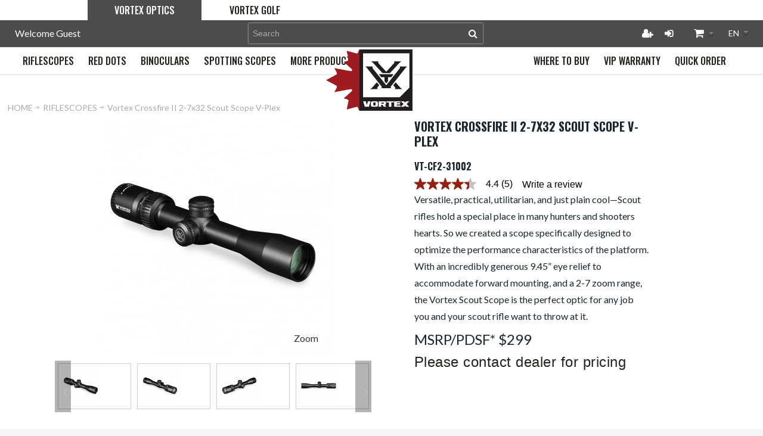

--- FILE ---
content_type: text/html; charset=UTF-8
request_url: https://www.vortexcanada.net/en/riflescopes/vt-cf2-31002-vortex-crossfire-ii-2-7x32-scout-scope-v-plex
body_size: 23870
content:
<!DOCTYPE html>
<html style="--background-default:hsl(0, 0%, 100%);--background-default-h:0;--background-default-s:0%;--background-default-l:100%;--text-primary:hsl(0, 0%, 20%);--text-primary-h:0;--text-primary-s:0%;--text-primary-l:20%;--text-secondary:hsl(0, 0%, 0%);--text-secondary-h:0;--text-secondary-s:0%;--text-secondary-l:0%;--link-primary:hsl(0, 0%, 53%);--link-primary-h:0;--link-primary-s:0%;--link-primary-l:53%;--primary-main:hsl(255, 37%, 63%);--primary-main-h:255;--primary-main-s:37%;--primary-main-l:63%;--primary-contrast-text:hsl(0, 0%, 100%);--primary-contrast-text-h:0;--primary-contrast-text-s:0%;--primary-contrast-text-l:100%;--primary-contrast-link:hsl(0, 0%, 95%);--primary-contrast-link-h:0;--primary-contrast-link-s:0%;--primary-contrast-link-l:95%;--secondary-main:hsl(271, 52%, 41%);--secondary-main-h:271;--secondary-main-s:52%;--secondary-main-l:41%;--secondary-contrast-text:hsl(0, 0%, 100%);--secondary-contrast-text-h:0;--secondary-contrast-text-s:0%;--secondary-contrast-text-l:100%;" 
  prefix="og: http://ogp.me/ns# fb: http://ogp.me/ns/fb# website: http://ogp.me/ns/website# product: http://ogp.me/ns/product#"  lang="en" class="page-type-magento_layout" data-baseurl="https://www.vortexcanada.net/en/" data-theme-configurable="false" data-theme-design="vortex">
<head>
    <meta http-equiv="Content-Type" content="text/html; charset=utf-8" />
        <meta http-equiv="cache-control" content="no-cache" />
    <meta http-equiv="Cache-Control" content="max-age=0" />
    <meta http-equiv="pragma" content="no-cache" />
    <meta http-equiv="expires" content="0" />
                                <meta itemprop="name" content="Vortex Crossfire II 2-7x32 Scout Scope V-Plex VT-CF2-31002 ">
            <meta itemprop="description" content="Vortex Crossfire II 2-7x32 Scout Scope V-Plex">
            <meta itemprop="sku" content="VT-CF2-31002">
                <title>Vortex Crossfire II 2-7x32 Scout Scope V-Plex Vortex Canada</title>
    <meta name="viewport" content="width=screen-width, initial-scale=1, maximum-scale=1" />
    <meta name="description" content="" />
    <meta name="keywords" content="VTCF231002, CF2-31002, CF231002" />
                <link rel="dns-prefetch" href="https://www.vortexcanada.net" />
    <link rel="dns-prefetch" href="//www.google-analytics.com" />
    <link rel="dns-prefetch" href="//themes.googleusercontent.com" />
    <link rel="dns-prefetch" href="//ajax.googleapis.com" />

    <link href="https://cdn-881a96c5-a77b871b.commercebuild.com/48547e8e0481f084b129b3e7ea98edaa/contents/global/favicon.ico" rel="shortcut icon" type="image/x-icon" />
<link href="https://cdn-881a96c5-a77b871b.commercebuild.com/48547e8e0481f084b129b3e7ea98edaa/contents/global/favicon.ico" rel="icon" type="image/x-icon" />


        <meta name="robots" content="INDEX,FOLLOW" />
    <meta property="og:title" content="Vortex Crossfire II 2-7x32 Scout Scope V-Plex Vortex Canada" />
    <meta property="og:url" content="https://www.vortexcanada.net/en/riflescopes/vt-cf2-31002-vortex-crossfire-ii-2-7x32-scout-scope-v-plex" />
                    <meta property="og:type" content="product.item"/>
        <meta property="og:image" content="https://cdn-881a96c5-a77b871b.commercebuild.com/48547e8e0481f084b129b3e7ea98edaa/contents/VT-CF2-31002/vt-cf2-31002.jpg" /><meta property="og:image:type" content="image/jpeg" /><meta property="og:image:width" content="1000" /><meta property="og:image:height" content="1000" />        <meta property="og:description" content="Vortex Crossfire II 2-7x32 Scout Scope V-Plex"/>
        <meta property="og:site_name" content="Vortex Canada"/>
                                <meta property="og:price:standard_amount"
                  content="0"/>
                                        <meta property="og:availability" content="In Stock"/>
        <meta property="og:availability:destinations" content="CA"/>

                <meta property="product:retailer_item_id" content="VT-CF2-31002"/>
        <meta property="product:condition" content="new"/>
                    <meta property="product:price:amount"
                  content="0"/>
            <meta property="product:price:currency" content="CAD"/>
                        <!-- Google Tag Manager -->
        <script>(function(w,d,s,l,i){w[l]=w[l]||[];w[l].push({'gtm.start':
        new Date().getTime(),event:'gtm.js'});var f=d.getElementsByTagName(s)[0],
        j=d.createElement(s),dl=l!='dataLayer'?'&l='+l:'';j.async=true;j.src=
        'https://www.googletagmanager.com/gtm.js?id='+i+dl;f.parentNode.insertBefore(j,f);
        })(window,document,'script','dataLayer','GTM-K4KFSXM');</script>
        <!-- End Google Tag Manager -->
        
    <script type="text/javascript">
        var onepageEvents = {};
        var theme = "magento";
        var base_url = "https:\/\/www.vortexcanada.net\/",
        doller = "CA&#36;",
        mouse_over_image_zoom = 1,
        split_product = 0,
        auto_complete_city = false,
        auto_complete_metro = false,
        metro_zone_field = "0",
        metro_zone_value = "0",
        infortisTheme = { responsive: true, maxBreak: 1280 },
        optionalZipCountries = ["HK","IE","MO","PA"];
        FRACTIONAL_QUANTITY = '0';
        var XMSiteSettings = {
            'currency': 'CAD',
            'FbqEnabled': true,
            'AjaxPreloaderEnabled': false        };
            </script>

        <script type="text/javascript">
        //BoF GOOGLE ANALYTICS
        (function(i,s,o,g,r,a,m){i['GoogleAnalyticsObject']=r;i[r]=i[r]||function(){
        (i[r].q=i[r].q||[]).push(arguments)},i[r].l=1*new Date();a=s.createElement(o),
        m=s.getElementsByTagName(o)[0];a.async=1;a.src=g;m.parentNode.insertBefore(a,m)
        })(window,document,'script','//www.google-analytics.com/analytics.js','ga');

        ga('create', "277378635", 'auto', {'allowLinker': true});
	    ga('require', 'ec');
		ga('require', 'linker');
		ga('linker:autoLink', ["https:\/\/www.vortexcanada.net\/"]);
		ga('set', 'forceSSL', true);
        //EoF Google Analytics

                //BoF - Facebook Pixel Base Code
        !function(f,b,e,v,n,t,s){if(f.fbq)return;n=f.fbq=function(){n.callMethod?
            n.callMethod.apply(n,arguments):n.queue.push(arguments)};if(!f._fbq)f._fbq=n;
            n.push=n;n.loaded=!0;n.version='2.0';n.queue=[];t=b.createElement(e);t.async=!0;
            t.src=v;s=b.getElementsByTagName(e)[0];s.parentNode.insertBefore(t,s)}(window,
            document,'script','https://connect.facebook.net/en_US/fbevents.js');
        fbq('init', '833603087288531'); // Insert your pixel ID here.
        fbq('track', 'PageView');
        //EoF - Facebook Pixel Base Code
        
            </script>
        
            <!-- SOF: Bing Tracking -->
                <!-- EOF: Bing Tracking -->
        
    
    <link rel="stylesheet" type="text/css" href="//www.vortexcanada.net/dist/4.129.2-49d6a954-prod_us/skins/styles/inherit/main.bundle.optimize.css?4.129.2-49d6a954-prod_us"
         />
    <link rel="stylesheet" type="text/css" href="//themes.commercebuild.com/static/vortex/style/bundle.min.css"
         />
    <link rel="stylesheet" type="text/css" href="//www.vortexcanada.net/dist/4.129.2-49d6a954-prod_us/scripts/legacy/requirejs/requirejs/bundles/ProductSearch/styles/Frontside/ProductSearchProductDetailFrontside/details.css?4.129.2-49d6a954-prod_us"
         />
    <link rel="stylesheet" type="text/css" href="/dist/skins/styles/vendors/mmenu.bundle.optimize.css"
         />

    <script
        type="text/javascript"
        src="//www.vortexcanada.net/assets/app/public/scripts/yarn/vendor/jquery/dist/jquery.min.js?4.129.2-49d6a954-prod_us"
            ></script>
    <script
        type="text/javascript"
        src="/assets/app/public/scripts/vendor/mmenu/mmenu.js"
            ></script>
    <script
        type="text/javascript"
        src="/assets/app/public/scripts/vendor/mmenu/mmenu.polyfills.js"
            ></script>
    <style type="text/css">
.product-shop .std {
    font-size: 1.666em;
    color: #8e8068;
}
.productTabContent {
    font-size: 12px;
    color: #333;
}
h3 {
    margin-top: 2em;
}
	table {  
		border: 1px solid #e6e7e5;  
		border-collapse: collapse;  
		margin: 0;  
		padding: 0;   
		empty-cells: hide;
		float: left;
		}
		
	table tr {  
		background: #fff;  
		padding: .35em;
		}
		
	table tr:nth-child(even) { 
		background-color: #e6e7e5
		}
		
	table, td {
		padding: .425em;  
		text-align: left;
		}
.dimSpecs {
    float: left;
}
	table, th {
vertical-align: middle
}	

td.feature_item {
    font-weight: bold;
}
table.feature_table {
    width: 100%;
}

.productTabContent ul {
   display: inline-block;
}
.feature_included {
    display: inline-block;
    margin-left: 20px;
}
.float_left {
    display: inline;
}
.feature_table td:first-child {
    width: 25%;
}
.warranty .float_left:nth-of-type(3) img {
    display: block;
}
table.feature_table tr:nth-child(even) {
    background-color: #e5dab9;
}
</style>
<script type="text/javascript">
window.addEventListener('load', (event) => {
            // bvCallback must be used when interacting with BV via JavaScript and using the `async` attribute. 
            window.bvCallback = function (BV) {
          
          // Register a function to be called when a BV feature needs to display the R&R element, such as Rating Summary's stars
              BV.reviews.on('show', function () {
                 // If the R&R container is hidden (such as behind a tab), put code here to make it visible (open the tab)
                 try{
                     $(".acctab.current")[1].scrollIntoView();
                     $( "h2.acctab:contains('Reviews')" ).trigger('click');
                 }catch(e){
                     $(".tabs.clearer li a:contains('Reviews')" ).trigger('click');
                     $(".tabs.clearer li a:contains('Reviews')" )[0].scrollIntoView();
                 }
                 
              });
         
           /*
          // Register a function to be called when a BV feature needs to 
          // display the Q&A element, such as when clicking on the number of questions link
              BV.questions.on('show', function () {
                // If the container is hidden (such as behind a tab), put code here to make it visible (open the tab) 
                try{
                     $(".acctab.current")[1].scrollIntoView();
                     $( "h2.acctab:contains('Reviews')" ).trigger('click');
                 }catch(e){
                     $(".tabs.clearer li a:contains('Reviews')" ).trigger('click');
                     $(".tabs.clearer li a:contains('Reviews')" )[0].scrollIntoView();
                 }
              });*/
            };
});
</script>
<script type="text/javascript">
  window.addEventListener('DOMContentLoaded', (event) => {
    $('.youtube').attr("loading","lazy");
  });
</script>
<!--<script>
	document.addEventListener('DOMContentLoaded', () => {
  	//name = document.querySelector('.welcome-msg-user').innerText;
      //161933000046329 - Modified to add .isPublic check to prevent B2B doubling.
      if($('.isPublic').length && document.querySelector('.short-description[itemprop="description"]').innerText == '') {
      document.querySelector('.short-description[itemprop="description"]').insertAdjacentHTML('beforeend',`
        <div data-vt-description="${ITEM_CODE}"></div>
      `);
      $.getScript("https://vortexcanada.xyz/Adobe/API/Product%20Information/api.js", () => {
        vtData.then((data) => {
          locale = ($('html[lang]').attr("lang") == "en") ? 'en-CA' : 'fr-CA';
          price = Object.values(data[ITEM_CODE].region.canada.common.msrp)[0]
          document.querySelector('.short-description[itemprop="description"]').insertAdjacentHTML('beforeend',`
			<p style="font-size: 24px;">MSRP/PDSF ${new Intl.NumberFormat(locale, { style: 'currency', currency: 'CAD' }).format(price)}</p>
          `);
        });
      });
  	}
  });
</script>
-->

<link href="https://fonts.googleapis.com/css?family=Oswald" rel="stylesheet">
<!-- Global site tag (gtag.js) - Google Analytics -->
<script async src=https://www.googletagmanager.com/gtag/js?id=G-4DB1SJL9BX></script>
<script>
  window.dataLayer = window.dataLayer || [];
  function gtag(){dataLayer.push(arguments);}
  gtag('js', new Date());
 
  gtag('config', 'G-4DB1SJL9BX');
</script>
<!-- BV Loader Code -->
<script async type="text/javascript" src="https://apps.bazaarvoice.com/deployments/vortexcanada/main_site/production/en_CA/bv.js"></script>
<script type="text/javascript">
    // changes the attributes of the placeholder review div
    window.addEventListener('load', (event) => {
      if (location.pathname.includes("product_search")) {
        insertion();
      }
    });
    
  
  function insertion() {
    var itemCodes =  $('.item-code').parent().parent().has('div[data-bv-product-id]').find('.item-code');
    var itemTargets =  $('.product-shop-inner > .product-name > a');
    var reviews =  $('div[data-bv-show]');


    for(var i = 0; i < reviews.length; ++i){
      $(reviews[i]).attr("data-bv-product-id", itemCodes[i].innerText);
      $(reviews[i]).attr("data-bv-redirect-url", itemTargets[i].href);

      $(reviews[i].parentNode.parentNode).attr("style", "display:block!important");
      $(reviews[i].parentNode.parentNode).removeClass("display-onhover");
    }
  }
</script>

        
    <script>
        let baseThemeConfig = {"inherits":["ultimo_one"],"manifests":{"main":{"native":{"css":["style\/style.css"],"body_js":["js\/script.js"]}}}}    </script>

    <style>/* ----------------- Header ---------------------------------------- */.mm-panels { -webkit-overflow-scrolling:touch; overflow:auto;}/* ----------------- Product Page ---------------------------------------- *//* ------ Change made by Victor requested by Anne Marie on 2021-05-28 ---- */.related-items { display:none!important;}/* ------ Change made by Victor on 2021-06-10 ---- */.price { float:left; padding-bottom:15px;}/* ----------------- Category Page --------------------------------------- *//* ----------------- Change made by Victor on 2021-05-28 ----------------- *//* .category-title { position:relative!important; bottom:380px;}*/.price { float:left; padding-bottom:15px;}/* changes to page to accomodate bigger logo. Not enough for the whole site */.grid-full.breadcrumbs { margin:15px 0px 15px 10px;}/*FAQ and general updates */ h3.block-title.heading { text-transform:none; font-size:20px;}p { font-size:16px;}li { font-size:14px;}/* quick order */.inline-search-results-quickorder .highlight { color:#000;}/*sponsorship page */.sponsor-container img { max-height:80px; display:block; margin:auto;}/* testing faq page */.hideme { display:none;}.collapsible { margin:10px;}.grid-full.breadcrumbs { margin:15px 0px 15px 45px;}.faq-collapse ol[type="a"] { list-style:lower-alpha outside;} .faq-collapse ol[type="a"] ol { list-style:decimal outside;} .faq-collapse ul { list-style:disc inside; margin:10px 0;}/* VIP page layout styles - change made by Krystabel 2021-07-19*/.center{ text-align:center;}.button1{ color:white; background-color:#006253; border:2px solid #006253; border-radius:5px; padding:16px 32px; text-align:center; font-size:22px; text-transform:uppercase; font-family:'Oswald',Helvetica,Arial,sans-serif; transition-duration:0.4s; cursor:pointer; width:250px;}.button1:hover { color:#006253; background-color:white; border:2px solid #006253;}.button1 a{ color:white;}.button1 a:hover{ color:#006253;}.button1:hover > .button1 a { color:#006253;}/* ----------------- Footer Email Links --------------------------------------- *//* ----------------- Change made by Ehsan on 2021-07-27 ----------------- */#column-4 a, #column-101089 a { color:#FFF;}#column-4 a:hover, #column-101089 a:hover { color:#006253;}.social-links{ padding-top:20px;}.social-links.icon-wrapper-circle{ flex-wrap:nowrap!important;}/* ----------------- Customer Service Page --------------------------------------- *//* ----------------- Change made by Ehsan on 2021-08-04 ----------------- */@media only screen and (max-width:990px){ #nested-container-283 .grid-container .grid-column-wrapper:nth-last-child(1), #nested-container-283 .grid-container .grid-column-wrapper:nth-last-child(2){ width:70%!important; margin-left:0; margin-right:0; } #nested-container-48771 .grid-container .grid-column-wrapper:nth-last-child(1), #nested-container-48771 .grid-container .grid-column-wrapper:nth-last-child(2){ width:70%!important; margin-left:0; margin-right:0; } #nested-container-47547 .grid-container .grid-column-wrapper:nth-last-child(1), #nested-container-47547 .grid-container .grid-column-wrapper:nth-last-child(2){ width:70%!important; margin-left:0; margin-right:0; } #nested-container-48766 .grid-container .grid-column-wrapper:nth-last-child(1), #nested-container-48766 .grid-container .grid-column-wrapper:nth-last-child(2){ width:70%!important; margin-left:0; margin-right:0; }}@media only screen and (max-width:767px){ #nested-container-283 .grid-container .grid-column-wrapper:nth-last-child(1), #nested-container-283 .grid-container .grid-column-wrapper:nth-last-child(2){ width:100%!important; margin-left:0; margin-right:0; } #nested-container-48771 .grid-container .grid-column-wrapper:nth-last-child(1), #nested-container-48771 .grid-container .grid-column-wrapper:nth-last-child(2){ width:100%!important; margin-left:0; margin-right:0; } #nested-container-47547 .grid-container .grid-column-wrapper:nth-last-child(1), #nested-container-47547 .grid-container .grid-column-wrapper:nth-last-child(2){ width:100%!important; margin-left:0; margin-right:0; } #nested-container-48766 .grid-container .grid-column-wrapper:nth-last-child(1), #nested-container-48766 .grid-container .grid-column-wrapper:nth-last-child(2){ width:100%!important; margin-left:0; margin-right:0; }}.main-container.col1-layout::-webkit-scrollbar { display:none!important;}#grid-container-37707, #grid-container-48557{ overflow:unset!important;}/* ----------------- Removing Scrollbars --------------------------------------- *//* ----------------- Change made by Ehsan on 2021-08-02 ----------------- *//* Most Containers */.grid-group > div, .xm-grid-section > div{ overflow-x:hidden;}#header .grid-group > div, .xm-grid-section > div { overflow:visible;}/* Corrects the dealer signup page */.main.container.show-bg{ height:auto!important;}#grid-container-48545, #grid-container-1837{ margin-bottom:20px;}/* Fixes About Page */.main-container.col1-layout{ overflow-x:hidden; overflow-y:auto;}/* Headers + Nav */#grid_78519 .grid12-12, #grid-container-48390, #grid-container-37258{ overflow-y:hidden;}#nested-container-37777 #grid_78518, #nested-container-37777 #grid_78517, #nested-container-48627 #grid_101638{ overflow:hidden;}/* Footer Correction */.footer-top-container{ overflow-x:hidden;}/* Header Correction */#grid-container-37268, #grid-container-48392{ overflow:visible!important;}#header > div > div > div > div > div.grid-group.grid-group-1 > div, #grid-container-37777, #grid-container-170{ overflow:visible!important;}/* ----------------- Fixing Product Page --------------------------------------- *//* ----------------- Change made by Ehsan on 2021-08-02 ----------------- */body .product-search-container .category-products-grid.hover-effect .item .qty-wrapper, body .product-search-container .products-list.hover-effect .item .qty-wrapper{ max-width:100%;}.sidebar .block-content #filter_list_box dd ol{ max-height:none;}@media only screen and (max-width:959px){ #grid_78519 span span{ width:70%; }}body .product-search-container .category-products-grid.hover-effect .item .qty-wrapper input, body .product-search-container .products-list.hover-effect .item .qty-wrapper input { width:97.5%!important;}@media only screen and (min-width:960px) and (max-width:1260px){ body .product-search-container .category-products-grid.hover-effect .item button.button.btn-cart.add-cart-button{ width:100%; } body .product-search-container .category-products-grid.hover-effect .item button.button.btn-cart.add-cart-button span{ width:100%; } body .product-search-container .category-products-grid.hover-effect .item button.button.btn-cart.add-cart-button span span{ width:97.5%; padding:13px 0px; }}/* ----------------- Removing Repetitive Bottom Title --------------------------------------- *//* ----------------- Change made by Ehsan on 2021-07-31 ----------------- */#grid_78518 .page-title.category-title h1, #grid_101638 .page-title.category-title h1, #grid_101634 .page-title.category-title h1{ visibility:hidden;}/* ----------------- Fixing Product Page --------------------------------------- *//* ----------------- Change made by Ehsan on 2021-08-02 ----------------- */@media only screen and (max-width:959px){ #grid_78519 span span{ padding:13px 0px; width:130px; } /* ----------------- Removing Repetitive Bottom Title --------------------------------------- */ /* ----------------- Change made by Ehsan on 2021-07-31 ----------------- */ #grid_78518 .page-title.category-title h1, #grid_101638 .page-title.category-title h1, #grid_101634 .page-title.category-title h1{ visibility:visible; }}@media only screen and (max-width:767px){ #grid_78519 span span{ padding:7px 0px; }}/* ---------------- Part Selector Form Fields ---------------- */form li.fields.module_form_input:nth-of-type(n+2):nth-of-type(-n+8) { width:100%!important; float:left; margin-right:1%;}form li.fields.module_form_input:nth-of-type(2n+12):nth-of-type(-n+21) { width:29%!important; float:left; margin-right:1%!important;}form li.fields.module_form_input:nth-of-type(2n+13):nth-of-type(-n+21) { width:69%!important; float:left; margin-right:1%!important;}#grid_102040 > div > form > ul > div > li:nth-child(8){ width:39%!important; margin-right:0!important;}#grid_102040 > div > form > ul > div > li:nth-child(7){ width:60%!important;}#grid_102040 > div > form > ul > div > li:nth-child(11){ width:100%!important;}form li.fields.module_form_input:nth-of-type(9), li.fields.module_form_input:nth-of-type(21) { clear:none!important;}form li.fields.module_form_input:nth-of-type(9), li.fields.module_form_input:nth-of-type(22) { clear:left!important;}/* ADDED BY JESS */@media only screen and (max-width:980px){ .nav-mobile#nav, :not(.mm-menu_opened).mm-menu_offcanvas, .mobnav-trigger-wrapper { display:block!important; }}@media only screen and (max-width:970px){ .nav-mobile#nav, :not(.mm-menu_opened).mm-menu_offcanvas, .mobnav-trigger-wrapper { display:none!important; }}/* 959 nav issue*/.nav-fix-below{ display:none!important;}.nav-fix-mobile .item-logo{ max-width:70px;}#root-wrapper header#header .mobile-header-container .mobile-nav-column .header-top-container{ border-bottom:2px solid #006253;}#xmMmenu .mm-panels>div .mm-listview>.mm-listitem:first-of-type~.first, #xmMmenu .mm-panels>div .mm-listview>.mm-listitem:first-of-type~.first~.mm-listitem, #xmMmenu .mm-panels>div[aria-hidden=true] { display:none!important;}#root-wrapper header#header .mobile-header-container .mobile-nav-column .header-top-container .item-logo { position:absolute; left:50%; line-height:0; margin:0;}.header .logo-wrapper { margin:0;}.module-header-multi .item { display:block!important;}@media only screen and (min-width:959px) and (max-width:960px){ .module-header-multi .item.nav-search { display:none!important; }}@media only screen and (min-width:960px){ .module-header-multi .item { display:inline-block; } .nav-fix-below{ display:block!important; } #root-wrapper header#header .mobile-header-container .mobile-nav-column .header-top-container{ border-bottom:none; }}/* Capitalization Corrections */.lower-case, nav.nav-container.module-category-menu li, footer#footer .bullet li { text-transform:lowercase;}.lower-case:first-letter, nav.nav-container.module-category-menu li:first-letter, footer#footer .bullet li:first-letter{ text-transform:uppercase;}/* Spacing for category title */.category-title h1{ margin:1.5vw; padding:0;}/* Black Friday Popup */dialog#blackfriday { position:fixed; top:0; z-index:1; background:#00000080; width:100%; height:100%; display:flex;}dialog#blackfriday img{ width:92%; height:97%; object-fit:contain; margin:auto; max-width:600px;}dialog#blackfriday:after { content:''; position:fixed; right:0; color:#fff; width:32px; height:32px; margin:30px 20px; background-image:url(https://mcstaging.vortexcanada.net/media/wysiwyg/UI/close.png); background-size:cover; cursor:pointer;}.owl-controls { pointer-events:none;}.owl-controls .owl-prev, .owl-controls .owl-next { pointer-events:auto; width:12px; height:26px; display:flex; align-items:center; justify-content:center; top:calc(50% - 13px);}table a, .warranty a{ color:#747474!important;}table a:hover, .warranty a:hover{ color:#d86827!important;}.float_left { display:inline-block; vertical-align:middle; white-space:nowrap; margin:10px 0px;}.warranty .float_left:nth-of-type(3) img { display:block!important; /*margin-left:-84px; */ width:unset!important; margin-top:-14px;}div.feature_included ~ table{ width:100%;}.product-shop ul li { font-weight:normal!important;}.optfield-value { font-size:24px;}.optfields-list { margin-bottom:20px;}</style>
</head>
<body class="isPublic xm-cms-product magento_layout floating-header" 
data-message-please-add-title="Please add a title" data-message-please-input-comment="Please input comment" data-message-minimum-words="Please write at least the minimum words, which is: " data-message-maximum-words="Please do not write more than the maximum words, which is: " data-static-cdn-domain="www.vortexcanada.net" data-require-js-base-url="//www.vortexcanada.net/assets/app/public/scripts/requirejs" data-require-js-url-args="4.129.2-49d6a954-prod_us">
        <!-- Google Tag Manager (noscript) -->
        <noscript><iframe src="https://www.googletagmanager.com/ns.html?id=GTM-K4KFSXM"
        height="0" width="0" style="display:none;visibility:hidden"></iframe></noscript>
        <!-- End Google Tag Manager (noscript) -->
    
<script type="text/javascript">
  $(document).ready(function($){
  var ID = document.querySelectorAll("[itemprop='sku'")[0].getAttribute("content");

  let reviewWidget = document.createElement("div");
  
  reviewWidget.setAttribute("data-bv-show", "reviews");
  reviewWidget.setAttribute("data-bv-product-id", ID);
  reviewWidget.setAttribute("id", "full-review-container");

  $('[id=reviewFix]').empty();
  $('[id=reviewFix]')[1].appendChild(reviewWidget);
  
  var x = window.matchMedia("(max-width: 960px)");
  resizeReviews(x); // Call listener function at run time
  x.addListener(resizeReviews);

  function resizeReviews(x){
    if (x.matches) {
      $('[id=reviewFix]').empty();
      $('[id=reviewFix]')[1].appendChild(reviewWidget);
    }else{
      $('[id=reviewFix]').empty();
      $('[id=reviewFix]')[0].appendChild(reviewWidget);
    }
  }
});
</script>
<script type="text/javascript">
window.addEventListener('load', (event) => {
  if($("a[id*='title']:contains('Reviews')").length != 0){
    var ID = document.querySelectorAll("[itemprop='sku'")[0].getAttribute("content");

    let inlineRating = document.createElement("div");

    inlineRating.setAttribute("data-bv-show", "rating_summary");
    inlineRating.setAttribute("data-bv-product-id", ID);


    $(".product-name h1[itemprop='name']")[0].parentNode.appendChild(inlineRating);
  }

});
</script>
<script type='text/javascript'>
piAId = '782763';
piCId = '';
piHostname = 'info.vortexcanada.net';


(function() {
        function async_load(){
                var s = document.createElement('script'); s.type = 'text/javascript';
                s.src = ('https:' == document.location.protocol ? 'https://' : 'http://') + piHostname + '/pd.js';
                var c = document.getElementsByTagName('script')[0]; c.parentNode.insertBefore(s, c);
        }
        if(window.attachEvent) { window.attachEvent('onload', async_load); }
        else { window.addEventListener('load', async_load, false); }
})();
</script>
<script type="text/javascript">
    window.addEventListener('DOMContentLoaded', (event) => {
  		$($('a.mobnav-trigger[href="#"]').get(0)).attr('style','display: none!important;');
    });
</script>




    <div id="root-wrapper">
        <div class="wrapper magento-content" id="top">
            <noscript>
                <div class="global-site-notice noscript">
                    <div class="notice-inner">
                        <p><strong>Javascript seems to be disabled in your browser.</strong><br>You must have JavaScript enabled in your browser to utilize the functionality of this website.</p>
                    </div>
                </div>
            </noscript>
            <div class="page">
                                <header class="header-container" id="header">
                    <div class="header-container2 container_12">
                        <div class="header-container3 grid_12">
                            <div class="xm-grid-header">
    <div class="container " >
        
<div class='grid-group grid-group-1'>
    <div id="grid-container-65317"
         class=" grid-container-wrapper col-main grid12-12 no-gutter top-header-container hide-below-960  nav-fix-below in-col1"
         style="">
        
        <div class="std">
            <div class="nested-container" id="nested-container-65317"
                 style="width:98%; float:right; ">
                <div class="grid-container">
                    
                            <div id="grid_128959"
                                 class="grid-column-wrapper first  grid12-1 left">
                                                                <div class="module-welcome welcome-wrapper">
            <p class="welcome-msg">Welcome Guest</p>
        </div>

                            </div>
                        
                            <div id="grid_128960"
                                 class="grid-column-wrapper grid12-1 left">
                                                                <div class="module-switch-customer switch-customer-wrapper">
    </div>

                            </div>
                        
                            <div id="grid_128961"
                                 class="grid-column-wrapper search-column grid12-4">
                                                                <div class="module-search  search-wrapper">
    <form action="https://www.vortexcanada.net/product_search/" id="search_mini_form" class="search" method="get" accept-charset="utf-8">
    <div class="form-search">
        <label for="search">Search:</label> <input
            autocomplete="off"
            class="input-text"
            id="search" maxlength="128" name="q"
            type="text"
            value=""
            placeholder="Search">
        <button class="button button-search" title="Search"
                type="submit">
            <span><span>Search</span></span>
        </button>
        <span id="inline-search-results"
              class="hide-in-mobile-menu inline-search-results">
        </span>
    </div>
    </form></div>

                            </div>
                        
                            <div id="grid_128962"
                                 class="grid-column-wrapper grid12-1 right">
                                                                <div class="module-user-links user-link-wrapper">
    <ul class="links">
                                    <li id="li_link_register" class="first">
                    <a href="https://www.vortexcanada.net/en/user/register" rel="nofollow" class="link-register"
                       title="Register">Register</a>
                </li>
                        <li><a href="https://www.vortexcanada.net/en/user/login/" rel="nofollow" class="link-login" title="Login">Login</a></li>
                </ul>
</div>

                            </div>
                        
                            <div id="grid_128963"
                                 class="grid-column-wrapper grid12-1 right">
                                                                <div class="module-basket-summary dropdown is-empty basket-widget-container" id="mini-cart" data-popup-summary="0">
    <div class="dropdown-toggle cover left-hand opener" title="Check the items in your Cart">
        <div class="feature-icon-hover">
           <a style="cursor: pointer" href="https://www.vortexcanada.net/en/cart">
           <span class="first close-to-text icon i-cart force-no-bg-color">&nbsp;</span>
            <div class="hide-below-960">
                Cart Subtotal                (<span class="cart-total">0</span>)
            </div>
            <div class="empty">
                <span class="price">
                                        <span class="exist-cart hidden">
                        <span class="product_pricetag">CA&#36;</span>                    </span>

                    <span class="cart-price-total exist-cart hidden">
                                            </span>
                                    </span>
            </div>
            </a>
            <span class="caret">&nbsp;</span>
                <span id="under-minimum-order-value" class="hidden">Your minimum order value is <span class="product_pricetag">CA&#36;</span> 0</span>
        </div>
    </div>
    <div class="dropdown-menu left-hand ">
        <div class="">
            <h4 class="block-subtitle">
                <span class="exist-cart hidden">Shopping Cart</span>
                <span class="empty-cart ">Cart is Empty</span>
                            </h4>
                        <span class="module-basket-summary__items-total">0 items</span>

            <ol class="module-basket-summary__items mini-products-list clearer" id="cart-sidebar">
                <li class="item odd hidden" id="">
                    <a class="product-image" href="" title="">
                        <img src="" width="50">
                    </a>
                    <div class="product-details">
                        <a  class="btn-remove"
                                href="#"
                                data-itemno=""
                                data-line-num=""
                                data-virtual-group-code=""
                                data-virtual_itemno=""
                                title="Remove This Item"
                        >Remove This Item</a>
                        <a class="btn-edit" href="" title="Edit item">Edit item</a>
                        <p class="product-name">
                            <a href=""></a>
                        </p>

                        <span class="price">
                            <strong><span class="product-total"></span></strong>
                                                        x <span class="product_pricetag">CA&#36;</span>                            <span class="product-price-total">
                            </span>
                                                    </span>
                    </div>
                </li>

                            </ol>

            
            

            <div class="module-basket-summary__actionButtons actions clearer exist-cart hidden">
                <button class="button btn-view-cart btn-inline" title="View all items in your shopping cart" type="button" onclick="setLocation('https://www.vortexcanada.net/en/cart')">
                    <span>
                        <span>View Cart</span>
                    </span>
                </button>
                                                                                        <button
    class="button btn-checkout btn-inline"
        title="Proceed to Checkout"
    data-checkout-title="Proceed to Checkout" 
    data-onhold-title="Create Hold"
    type="button"
                    onclick="setLocation('https://www.vortexcanada.net/en/checkout/onepage')"
            >
    <span>
        <span>Proceed to Checkout</span>
    </span>
</button>

                
                                            </div>



            <div class="empty empty-cart ">
                You have no items in your shopping cart.
            </div>
        </div><!-- end: block-content-inner -->
    </div><!-- end: dropdown-menu -->
</div><!-- end: mini-cart -->

                            </div>
                        
                            <div id="grid_128964"
                                 class="grid-column-wrapper grid12-1 last right">
                                                                <div class="module-switch-language switch-language-wrapper">
    <div class="block_header_top_right2 item item-right">
    <div class="dropdown lang-switcher item">
                <div class="dropdown-toggle cover">
            <div>
                <div class="label dropdown-icon flag" style="background-image:url('/assets/images/flags/us.png')">&nbsp;</div>
                <div class="value">English</div>
                <div class="caret">&nbsp;</div>
            </div>
        </div>
        <ul class="dropdown-menu init left-hand" >
                        <li class="current">
                <span class="label dropdown-icon" style="background-image:url('/assets/images/flags/us.png');">&nbsp;</span>
                <a href="https://www.vortexcanada.net/en/riflescopes/vt-cf2-31002-vortex-crossfire-ii-2-7x32-scout-scope-v-plex">English</a>
            </li>
                        <li class="">
                <span class="label dropdown-icon" style="background-image:url('/assets/images/flags/fr.png');">&nbsp;</span>
                <a href="https://www.vortexcanada.net/fr/riflescopes/vt-cf2-31002-vortex-crossfire-ii-2-7x32-scout-scope-v-plex">fran&ccedil;ais</a>
            </li>
                    </ul>
            </div>
</div>
</div>

                            </div>
                        
                </div>
            </div>
        </div>
    </div>

    </div>
<div class='grid-group grid-group-2'>
    <div id="grid-container-65318"
         class=" grid-container-wrapper col-main grid12-12 no-gutter main-header-container hide-below-960 nav-fix-below in-col1"
         style="">
        
        <div class="std">
            <div class="nested-container" id="nested-container-65318"
                 style="width:98%; float:left; ">
                <div class="grid-container">
                    
                            <div id="grid_128965"
                                 class="grid-column-wrapper first logo-column grid12-2 last">
                                                                        <div class="module-logo logo-wrapper header">
            <a class="logo" href="https://www.vortexcanada.net/en/" title="">
                <strong>Vortex Canada</strong>
                                    <img alt="Vortex Canada"
                         src="//cdn-881a96c5-a77b871b.commercebuild.com//48547e8e0481f084b129b3e7ea98edaa/contents/global/vortex_logo.png">
                            </a>
        </div>
    

                            </div>
                        
                </div>
            </div>
        </div>
    </div>

    </div>
<div class='grid-group grid-group-3'>
    <div id="grid-container-65319"
         class=" grid-container-wrapper col-main grid12-12 no-gutter nav-header-container hide-below-960 mobile-nav in-col1"
         style="">
        
        <div class="std">
            <div class="nested-container" id="nested-container-65319"
                 style="float:left; ">
                <div class="grid-container">
                    
                            <div id="grid_128966"
                                 class="grid-column-wrapper first  grid12-12 last">
                                                                <nav class="nav-container module-category-menu">
    <nav class="nav container clearer has-outline show-bg">
        <div class="mobnav-trigger-wrapper grid-full" style="display: none;">
            <a href="#" class="mobnav-trigger">
                <span class="trigger-icon">
                    <span class="line"></span>
                    <span class="line"></span>
                    <span class="line"></span>
                </span>
                <span>
                                    Menu                                </span>
            </a>
        </div>

        <ul  itemscope itemtype="http://www.schema.org/SiteNavigationElement" class="grid-full opt-fx-fade-inout opt-sb2 xm-mega-menu-categories xm-mega-menu" id="nav">

            <li class="nav-item nav-item--home level0 level-top ">
                <a  itemprop="url" href="https://www.vortexcanada.net/en/"
                   class="level-top feature feature-icon-hover">
                                            <span class="fa fa-home"></span>
                                    </a>
            </li>

            
                <li class="nav-item level0 level-top first nav-1  classic nav-item--only-subcategories">

                    <a  itemprop="url" class="level-top"
                       href="https://www.vortexcanada.net/en/riflescopes/"
                       target="">
                                                <span  itemprop="name">Riflescopes</span>

                                                                    </a>

                    
                    
                </li>

            
                <li class="nav-item level0 level-top nav-2  classic nav-item--only-subcategories">

                    <a  itemprop="url" class="level-top"
                       href="https://www.vortexcanada.net/en/red-dots/"
                       target="">
                                                <span  itemprop="name">Red Dots</span>

                                                                    </a>

                    
                    
                </li>

            
                <li class="nav-item level0 level-top nav-3  classic nav-item--only-subcategories">

                    <a  itemprop="url" class="level-top"
                       href="https://www.vortexcanada.net/en/binoculars/"
                       target="">
                                                <span  itemprop="name">Binoculars</span>

                                                                    </a>

                    
                    
                </li>

            
                <li class="nav-item level0 level-top nav-4  classic nav-item--only-subcategories">

                    <a  itemprop="url" class="level-top"
                       href="https://www.vortexcanada.net/en/spotting-scopes/"
                       target="">
                                                <span  itemprop="name">Spotting Scopes</span>

                                                                    </a>

                    
                    
                </li>

            
                <li class="nav-item level0 level-top nav-5  nav-item--parent parent classic nav-item--only-subcategories">

                    <a  itemprop="url" class="level-top"
                       href="https://www.vortexcanada.net/en/more-products/"
                       target="">
                                                <span  itemprop="name">More Products</span>

                                                    <span class="caret">&nbsp;</span>
                                                                    </a>

                                        <span class="opener">&nbsp;</span>
                    
                    
<ul class="level1 nav-submenu nav-panel--dropdown nav-panel"><li class="nav-item nav-item--only-subcategories classic level1 nav-1-1"><a href="https://www.vortexcanada.net/en/more-products/rangefinders/" target=""><span>Rangefinders</span></a></li><li class="nav-item nav-item--only-subcategories classic level1 nav-1-2"><a href="https://www.vortexcanada.net/en/more-products/tripods/" target=""><span>Tripods</span></a></li><li class="nav-item nav-item--only-subcategories classic level1 nav-1-3"><a href="https://www.vortexcanada.net/en/more-products/monoculars/" target=""><span>Monoculars</span></a></li><li class="nav-item nav-item--only-subcategories classic level1 nav-1-4"><a href="https://www.vortexcanada.net/en/more-products/apparel-amp-gear/" target=""><span>Apparel & Gear</span></a></li><li class="nav-item nav-item--only-subcategories classic level1 nav-1-5"><a href="https://www.vortexcanada.net/en/more-products/books/" target=""><span>Books</span></a></li><li class="nav-item nav-item--only-subcategories classic level1 nav-1-6"><a href="https://www.vortexcanada.net/en/more-products/cleaning-supplies/" target=""><span>Cleaning Supplies</span></a></li><li class="nav-item nav-item--only-subcategories classic level1 nav-1-7"><a href="https://www.vortexcanada.net/en/more-products/riflescope-accessories/" target=""><span>Riflescope Accessories</span></a></li><li class="nav-item nav-item--only-subcategories classic level1 nav-1-8"><a href="https://www.vortexcanada.net/en/more-products/red-dot-accessories/" target=""><span>Red Dot Accessories</span></a></li><li class="nav-item nav-item--only-subcategories classic level1 nav-1-9"><a href="https://www.vortexcanada.net/en/more-products/binocular-accessories/" target=""><span>Binocular Accessories</span></a></li><li class="nav-item nav-item--only-subcategories classic level1 nav-1-10"><a href="https://www.vortexcanada.net/en/more-products/spotting-scope-accessories/" target=""><span>Spotting Scope Accessories</span></a></li><li class="nav-item nav-item--only-subcategories classic level1 nav-1-11"><a href="https://www.vortexcanada.net/en/more-products/tripod-accessories-amp-mounts/" target=""><span>Tripod Accessories & Mounts</span></a></li></ul>
                </li>

            
                <li class="nav-item level0 level-top nav-6 right nav-special classic nav-item--only-subcategories">

                    <a  itemprop="url" class="level-top"
                       href="/cart/quickorders"
                       target="">
                                                <span  itemprop="name">Quick Order</span>

                                                                    </a>

                    
                    
                </li>

            
                <li class="nav-item level0 level-top nav-7 right nav-special classic nav-item--only-subcategories">

                    <a  itemprop="url" class="level-top"
                       href="https://www.vortexcanada.net/en/vip-warranty/"
                       target="">
                                                <span  itemprop="name">VIP Warranty</span>

                                                                    </a>

                    
                    
                </li>

            
                <li class="nav-item level0 level-top nav-8 right nav-special classic nav-item--only-subcategories">

                    <a  itemprop="url" class="level-top"
                       href="/wtb"
                       target="">
                                                <span  itemprop="name">Where to Buy</span>

                                                                    </a>

                    
                    
                </li>

                    </ul>

    </nav>
</nav>

                            </div>
                        
                </div>
            </div>
        </div>
    </div>

    </div>
<div class='grid-group grid-group-4'>
    <div id="grid-container-65320"
         class=" grid-container-wrapper col-main grid12-12 no-gutter mobile-header-container show-below-960 nav-fix-mobile in-col1"
         style="">
        
        <div class="std">
            <div class="nested-container" id="nested-container-65320"
                 style="margin:0 auto">
                <div class="grid-container">
                    
                            <div id="grid_128967"
                                 class="grid-column-wrapper first keep-width mobile-nav-column grid12-12 last">
                                                                    <div class="header-top-container">
        <div class="header-top header container clearer">
            <div class="grid-full module-header-multi">
                <div class="item item-menu-icon grid12-0 item-left hide-above-960"><div class="module-mmenu mmenu-wrapper mmenu-category-wrapper">
    <div class="mh-head"><a href="#xmMmenu" class="mh-category-btn"><span
                class="fa fa-bars userCode"></span></a></div>
        <nav id="xmMmenu" style="display: none;">
        <ul>
            <li>
                <a href="https://www.vortexcanada.net/en/">
                    Home                </a>
            </li>
                            <li>
                                            <a href="https://www.vortexcanada.net/en/riflescopes/"
                           target="">
                            Riflescopes                        </a>
                                    </li>
                            <li>
                                            <a href="https://www.vortexcanada.net/en/red-dots/"
                           target="">
                            Red Dots                        </a>
                                    </li>
                            <li>
                                            <a href="https://www.vortexcanada.net/en/binoculars/"
                           target="">
                            Binoculars                        </a>
                                    </li>
                            <li>
                                            <a href="https://www.vortexcanada.net/en/spotting-scopes/"
                           target="">
                            Spotting Scopes                        </a>
                                    </li>
                            <li>
                    
<span><a href="https://www.vortexcanada.net/en/more-products/" target=""><i class="fa fa-external-link"></i></a> More Products</span><ul><li><a href="https://www.vortexcanada.net/en/more-products/rangefinders/" target="">Rangefinders</a></li><li><a href="https://www.vortexcanada.net/en/more-products/tripods/" target="">Tripods</a></li><li><a href="https://www.vortexcanada.net/en/more-products/monoculars/" target="">Monoculars</a></li><li><a href="https://www.vortexcanada.net/en/more-products/apparel-amp-gear/" target="">Apparel &amp; Gear</a></li><li><a href="https://www.vortexcanada.net/en/more-products/books/" target="">Books</a></li><li><a href="https://www.vortexcanada.net/en/more-products/cleaning-supplies/" target="">Cleaning Supplies</a></li><li><a href="https://www.vortexcanada.net/en/more-products/riflescope-accessories/" target="">Riflescope Accessories</a></li><li><a href="https://www.vortexcanada.net/en/more-products/red-dot-accessories/" target="">Red Dot Accessories</a></li><li><a href="https://www.vortexcanada.net/en/more-products/binocular-accessories/" target="">Binocular Accessories</a></li><li><a href="https://www.vortexcanada.net/en/more-products/spotting-scope-accessories/" target="">Spotting Scope Accessories</a></li><li><a href="https://www.vortexcanada.net/en/more-products/tripod-accessories-amp-mounts/" target="">Tripod Accessories &amp; Mounts</a></li></ul>                </li>
                            <li>
                                            <a href="/cart/quickorders"
                           target="">
                            Quick Order                        </a>
                                    </li>
                            <li>
                                            <a href="https://www.vortexcanada.net/en/vip-warranty/"
                           target="">
                            VIP Warranty                        </a>
                                    </li>
                            <li>
                                            <a href="/wtb"
                           target="">
                            Where to Buy                        </a>
                                    </li>
                                        <li>
                    <a href="/user/register" rel="nofollow">Register</a>
                </li>
                            <li>
                    <a href="/user/login" rel="nofollow">Login</a>
                </li>
                    </ul>
    </nav>

    <script type="text/javascript">
        $(document).ready(function() {
            var categoryMenu = new Mmenu('#xmMmenu', {"slidingSubmenus":true,"extensions":["position-left","position-back"],"iconbar":{"use":false,"top":[],"bottom":[]},"iconPanels":false,"counters":false,"dividers":{"add":false}});
            var categoryMenuApi = categoryMenu.API;
            $('.mh-category-btn').click(function(e) {
                e.preventDefault();
                $('#xmMmenu').show();
                categoryMenuApi.open();
            });
            $(window).resize(function() {
                if ($(this).width() > 960) {
                    categoryMenuApi.close();
                }
            });
        });
    </script>
    </div>
</div><div class="item item-menu-icon grid12-0 item-left hide-above-960"><div class="module-mmenu mmenu-wrapper mmenu-account-wrapper">
    <div class="mh-head"><a href="javascript:void(0);" class="mh-account-btn"><span
                class="menu-icon fa fa-vcard "></span></a></div>
    <script type="text/javascript">
        $(document).ready(function() {
            if ($('.my-account-sidebar').length) {
                $('.my-account-sidebar').addClass('mmenu-hide');  // use for style
                if ($('.mm-menu.my-account-sidebar').length === 0) {
                    var accountMenu = new Mmenu('.my-account-sidebar .block-content', {"slidingSubmenus":true,"extensions":["position-left","position-back"],"iconbar":{"use":false,"top":[],"bottom":[]},"iconPanels":false,"counters":false,"dividers":{"add":false},navbar: {title: "My Account"}},
                        {offCanvas: {clone: true}});
                    var accountMenuApi = accountMenu.API;

                    $('.mh-account-btn').click(function(e) {
                        e.preventDefault();
                        $('.my-account-sidebar').show();
                        accountMenuApi.open();
                    });
                    $(window).resize(function() {
                        if ($(this).width() > 960) {
                            accountMenuApi.close();
                        }
                    });
                }
            } else {
                $('.mmenu-account-wrapper').hide();
            }
        });
    </script>
</div>
</div><div class="item item-logo grid12-0 show-below-960">        <div class="module-logo logo-wrapper header">
            <a class="logo" href="https://www.vortexcanada.net/en/" title="">
                <strong>Vortex Canada</strong>
                                    <img alt="Vortex Canada"
                         src="//cdn-881a96c5-a77b871b.commercebuild.com//48547e8e0481f084b129b3e7ea98edaa/contents/global/vortex_logo.png">
                            </a>
        </div>
    
</div><div class="item item-switch-language grid12-0 item-right"><div class="module-switch-language switch-language-wrapper">
    <div class="block_header_top_right2 item item-right">
    <div class="dropdown lang-switcher item">
                <div class="dropdown-toggle cover">
            <div>
                <div class="label dropdown-icon flag" style="background-image:url('/assets/images/flags/us.png')">&nbsp;</div>
                <div class="value">English</div>
                <div class="caret">&nbsp;</div>
            </div>
        </div>
        <ul class="dropdown-menu init left-hand" >
                        <li class="current">
                <span class="label dropdown-icon" style="background-image:url('/assets/images/flags/us.png');">&nbsp;</span>
                <a href="https://www.vortexcanada.net/en/riflescopes/vt-cf2-31002-vortex-crossfire-ii-2-7x32-scout-scope-v-plex">English</a>
            </li>
                        <li class="">
                <span class="label dropdown-icon" style="background-image:url('/assets/images/flags/fr.png');">&nbsp;</span>
                <a href="https://www.vortexcanada.net/fr/riflescopes/vt-cf2-31002-vortex-crossfire-ii-2-7x32-scout-scope-v-plex">fran&ccedil;ais</a>
            </li>
                    </ul>
            </div>
</div>
</div>
</div>            </div>
        </div>
    </div>
    
                            </div>
                        
                </div>
            </div>
        </div>
    </div>

    </div>
    </div>
</div>
                        </div>
                    </div>

                                    </header>
                                <div class="main-container col1-layout">





    <div class="main container show-bg container_12 bootstrap-styles " >

                <div id="messages_product_view" class="message-wrapper" style="display:none;">
            <ul class="messages">
                <li class=""><span></span></li>
            </ul>
        </div>

                
<!--START details-main-container-->
<div class="details-main-container">
    <form action="https://www.vortexcanada.net/en/riflescopes/vt-cf2-31002-vortex-crossfire-ii-2-7x32-scout-scope-v-plex" id="product_addtocart_form" name="product_addtocart_form" class="validation productCon" data-product-type="STANDARD" data-items-in-cart="" data-product-live="0" data-product-is-stock-item="1" enctype="multipart/form-data" method="post" accept-charset="utf-8">
<input type="hidden" name="xmci_csrf_token" value="cb5c7dcea42c19478ee76d3af129bb9cjduSwvSCloBNCQ=="/>
<input type="hidden" name="itemno" value="VT-CF2-31002" />

<input type="hidden" name="priceItemno" value="" />

<input type="hidden" name="defaultUnitOfMeasure" value="Each" />

        <div id="messages_product_view" class="message-wrapper">
    <ul class="messages">
                    <li class="">
                <span></span>
            </li>
            </ul>
</div>    
        <div class="xm-grid-product"
        data-product-type="STANDARD"
        data-product-encoded-code="VlQtQ0YyLTMxMDAy"
        data-product-stock-value="25"
        data-product-uom="Each"
        data-product-live="0"
        data-product-is-stock-item="1"
         itemtype="http://schema.org/Product" itemscope>
    
<div class='grid-group grid-group-1'>
    <div id="grid-container-65354"
         class=" grid-container-wrapper col-main grid12-12 hide-below-960 in-col1"
         style="background-repeat: unset; background-attachment: unset; background-position: unset; background-blend-mode: normal; background-clip: unset; background-origin: unset;">
        
        <div class="std">
            <div class="nested-container" id="nested-container-65354"
                 style="float:left; ">
                <div class="grid-container">
                    
                            <div id="grid_129017"
                                 class="grid-column-wrapper first  grid12-12 last">
                                                                
<div class="breadcrumbs ">
    <ul  itemscope itemtype="https://schema.org/BreadcrumbList" id="breadcrumbs">
        <li  itemprop="itemListElement" itemscope itemtype="https://schema.org/ListItem" class="home">
            <a href="https://www.vortexcanada.net/"  itemprop="item"><span  itemprop="name">Home</span></a>
            <span class="breadcrumb-separator">/ </span>
            <meta  itemprop="position" content="1" />        </li>
                                                    <li  itemprop="itemListElement" itemscope itemtype="https://schema.org/ListItem">
                        <a href="https://www.vortexcanada.net/en/riflescopes/"  itemprop="item">
                            <span  itemprop="name">Riflescopes</span>
                        </a>
                        <span class="breadcrumb-separator">/ </span>
                        <meta  itemprop="position" content="2" />                    </li>
                            <li  itemprop="itemListElement" itemscope itemtype="https://schema.org/ListItem" class="last-child">
                <span  itemprop="name">Vortex Crossfire II 2-7x32 Scout Scope V-Plex</span>
                <meta  itemprop="position" content="3" />            </li>
        
                    </ul>
</div>

                            </div>
                        
                </div>
            </div>
        </div>
    </div>

    </div>
<div class='grid-group grid-group-2'>
    <div id="grid-container-65355"
         class=" grid-container-wrapper col-main grid12-12  in-col1"
         style="">
        
        <div class="std">
            <div class="nested-container" id="nested-container-65355"
                 style="width:90%; margin:0 auto">
                <div class="grid-container">
                    
                            <div id="grid_129018"
                                 class="grid-column-wrapper first  grid12-6">
                                                                <div class="module-product-image product-img-column grid12-12 zoom-style ">
    <div data-is-vertical="false"
         data-is-toporleft=""
         class="img-box ">
                        

        <p class="product-image zoom-inside "
           style="max-width: 393px;"
        >

                        <a href="https://cdn-881a96c5-a77b871b.commercebuild.com/48547e8e0481f084b129b3e7ea98edaa/contents/VT-CF2-31002/vt-cf2-31002.jpg" class="cloud-zoom"
               title=" Vortex Crossfire II 2-7x32 Scout Scope V-Plex"
               id="zoom1" data-index="0"
                              onclick="return hs.expand(this);"
                           >

                <img itemprop="image" src="https://cdn-881a96c5-a77b871b.commercebuild.com/48547e8e0481f084b129b3e7ea98edaa/contents/VT-CF2-31002/thumbnail/big_vt-cf2-31002.jpg"
                     data-zoom="https://cdn-881a96c5-a77b871b.commercebuild.com/48547e8e0481f084b129b3e7ea98edaa/contents/VT-CF2-31002/vt-cf2-31002.jpg"
                     alt=""
                     title=" Vortex Crossfire II 2-7x32 Scout Scope V-Plex"
                     width="100%" />
            </a>

                                    
                            <a id="zoom-btn" class="zoom-btn-small"
                   href="https://cdn-881a96c5-a77b871b.commercebuild.com/48547e8e0481f084b129b3e7ea98edaa/contents/VT-CF2-31002/vt-cf2-31002.jpg"
                   title="Vortex Crossfire II 2-7x32 Scout Scope V-Plex"
                   data-index="0" onclick="return hs.expand(this);">
                    Zoom                </a>
                                            </p>

                
        <div id="more-images-wrapper"
         class="more-images   "
    >
        <div id="itemslider-zoom" class="slider-thumb">

            <div class="item">
                <a href="https://cdn-881a96c5-a77b871b.commercebuild.com/48547e8e0481f084b129b3e7ea98edaa/contents/VT-CF2-31002/vt-cf2-31002.jpg"
                   class="cloud-zoom-gallery"
                   title="VT-CF2-31002 Vortex Crossfire II 2-7x32 Scout Scope V-Plex"
                   data-index="0"
                   rel="useZoom:'zoom1', smallImage: 'https://cdn-881a96c5-a77b871b.commercebuild.com/48547e8e0481f084b129b3e7ea98edaa/contents/VT-CF2-31002/thumbnail/big_vt-cf2-31002.jpg'">
<!--                    <img src="/assets/images/defaults/ajax-loader.gif" data-src="--><!--"-->
<!--                         alt="--><!--"-->
<!--                         class="owl-lazy"-->
<!--                    />-->

                    <img src="https://cdn-881a96c5-a77b871b.commercebuild.com/48547e8e0481f084b129b3e7ea98edaa/contents/VT-CF2-31002/thumbnail/small_vt-cf2-31002.jpg" data-src="https://cdn-881a96c5-a77b871b.commercebuild.com/48547e8e0481f084b129b3e7ea98edaa/contents/VT-CF2-31002/thumbnail/small_vt-cf2-31002.jpg"
                         alt="" data-mainimage-src="https://cdn-881a96c5-a77b871b.commercebuild.com/48547e8e0481f084b129b3e7ea98edaa/contents/VT-CF2-31002/thumbnail/big_vt-cf2-31002.jpg"
                    />
                </a>
            </div>
                            <div class="item" >
                    <a href="https://cdn-881a96c5-a77b871b.commercebuild.com/48547e8e0481f084b129b3e7ea98edaa/contents/VT-CF2-31002/vt-cf2-31002_1.jpg"
                       class="cloud-zoom-gallery"
                       title="Vortex Crossfire II 2-7x32 Scout Scope V-Plex"
                       data-index="1"
                       rel="useZoom:'zoom1', smallImage: 'https://cdn-881a96c5-a77b871b.commercebuild.com/48547e8e0481f084b129b3e7ea98edaa/contents/VT-CF2-31002/vt-cf2-31002_1.jpg'">
                        <img src="https://cdn-881a96c5-a77b871b.commercebuild.com/48547e8e0481f084b129b3e7ea98edaa/contents/VT-CF2-31002/thumbnail/small_vt-cf2-31002_1.jpg"
                             alt="Vortex Crossfire II 2-7x32 Scout Scope V-Plex" data-mainimage-src="https://cdn-881a96c5-a77b871b.commercebuild.com/48547e8e0481f084b129b3e7ea98edaa/contents/VT-CF2-31002/thumbnail/big_vt-cf2-31002_1.jpg"/>
                    </a>
                </div>
                                <div class="item" >
                    <a href="https://cdn-881a96c5-a77b871b.commercebuild.com/48547e8e0481f084b129b3e7ea98edaa/contents/VT-CF2-31002/vt-cf2-31002_2.jpg"
                       class="cloud-zoom-gallery"
                       title="Vortex Crossfire II 2-7x32 Scout Scope V-Plex"
                       data-index="2"
                       rel="useZoom:'zoom1', smallImage: 'https://cdn-881a96c5-a77b871b.commercebuild.com/48547e8e0481f084b129b3e7ea98edaa/contents/VT-CF2-31002/vt-cf2-31002_2.jpg'">
                        <img src="https://cdn-881a96c5-a77b871b.commercebuild.com/48547e8e0481f084b129b3e7ea98edaa/contents/VT-CF2-31002/thumbnail/small_vt-cf2-31002_2.jpg"
                             alt="Vortex Crossfire II 2-7x32 Scout Scope V-Plex" data-mainimage-src="https://cdn-881a96c5-a77b871b.commercebuild.com/48547e8e0481f084b129b3e7ea98edaa/contents/VT-CF2-31002/thumbnail/big_vt-cf2-31002_2.jpg"/>
                    </a>
                </div>
                                <div class="item" >
                    <a href="https://cdn-881a96c5-a77b871b.commercebuild.com/48547e8e0481f084b129b3e7ea98edaa/contents/VT-CF2-31002/vt-cf2-31002_3.jpg"
                       class="cloud-zoom-gallery"
                       title="Vortex Crossfire II 2-7x32 Scout Scope V-Plex"
                       data-index="3"
                       rel="useZoom:'zoom1', smallImage: 'https://cdn-881a96c5-a77b871b.commercebuild.com/48547e8e0481f084b129b3e7ea98edaa/contents/VT-CF2-31002/vt-cf2-31002_3.jpg'">
                        <img src="https://cdn-881a96c5-a77b871b.commercebuild.com/48547e8e0481f084b129b3e7ea98edaa/contents/VT-CF2-31002/thumbnail/small_vt-cf2-31002_3.jpg"
                             alt="Vortex Crossfire II 2-7x32 Scout Scope V-Plex" data-mainimage-src="https://cdn-881a96c5-a77b871b.commercebuild.com/48547e8e0481f084b129b3e7ea98edaa/contents/VT-CF2-31002/thumbnail/big_vt-cf2-31002_3.jpg"/>
                    </a>
                </div>
                                <div class="item" >
                    <a href="https://cdn-881a96c5-a77b871b.commercebuild.com/48547e8e0481f084b129b3e7ea98edaa/contents/VT-CF2-31002/vt-cf2-31002_4.jpg"
                       class="cloud-zoom-gallery"
                       title="Vortex Crossfire II 2-7x32 Scout Scope V-Plex"
                       data-index="4"
                       rel="useZoom:'zoom1', smallImage: 'https://cdn-881a96c5-a77b871b.commercebuild.com/48547e8e0481f084b129b3e7ea98edaa/contents/VT-CF2-31002/vt-cf2-31002_4.jpg'">
                        <img src="https://cdn-881a96c5-a77b871b.commercebuild.com/48547e8e0481f084b129b3e7ea98edaa/contents/VT-CF2-31002/thumbnail/small_vt-cf2-31002_4.jpg"
                             alt="Vortex Crossfire II 2-7x32 Scout Scope V-Plex" data-mainimage-src="https://cdn-881a96c5-a77b871b.commercebuild.com/48547e8e0481f084b129b3e7ea98edaa/contents/VT-CF2-31002/thumbnail/big_vt-cf2-31002_4.jpg"/>
                    </a>
                </div>
                                <div class="item" >
                    <a href="https://cdn-881a96c5-a77b871b.commercebuild.com/48547e8e0481f084b129b3e7ea98edaa/contents/VT-CF2-31002/vt-cf2-31002_5.jpg"
                       class="cloud-zoom-gallery"
                       title="Vortex Crossfire II 2-7x32 Scout Scope V-Plex"
                       data-index="5"
                       rel="useZoom:'zoom1', smallImage: 'https://cdn-881a96c5-a77b871b.commercebuild.com/48547e8e0481f084b129b3e7ea98edaa/contents/VT-CF2-31002/vt-cf2-31002_5.jpg'">
                        <img src="https://cdn-881a96c5-a77b871b.commercebuild.com/48547e8e0481f084b129b3e7ea98edaa/contents/VT-CF2-31002/thumbnail/small_vt-cf2-31002_5.jpg"
                             alt="Vortex Crossfire II 2-7x32 Scout Scope V-Plex" data-mainimage-src="https://cdn-881a96c5-a77b871b.commercebuild.com/48547e8e0481f084b129b3e7ea98edaa/contents/VT-CF2-31002/thumbnail/big_vt-cf2-31002_5.jpg"/>
                    </a>
                </div>
                                <div class="item" >
                    <a href="https://cdn-881a96c5-a77b871b.commercebuild.com/48547e8e0481f084b129b3e7ea98edaa/contents/VT-CF2-31002/vt-cf2-31002_6.jpg"
                       class="cloud-zoom-gallery"
                       title="Vortex Crossfire II 2-7x32 Scout Scope V-Plex"
                       data-index="6"
                       rel="useZoom:'zoom1', smallImage: 'https://cdn-881a96c5-a77b871b.commercebuild.com/48547e8e0481f084b129b3e7ea98edaa/contents/VT-CF2-31002/vt-cf2-31002_6.jpg'">
                        <img src="https://cdn-881a96c5-a77b871b.commercebuild.com/48547e8e0481f084b129b3e7ea98edaa/contents/VT-CF2-31002/thumbnail/small_vt-cf2-31002_6.jpg"
                             alt="Vortex Crossfire II 2-7x32 Scout Scope V-Plex" data-mainimage-src="https://cdn-881a96c5-a77b871b.commercebuild.com/48547e8e0481f084b129b3e7ea98edaa/contents/VT-CF2-31002/thumbnail/big_vt-cf2-31002_6.jpg"/>
                    </a>
                </div>
                                <div class="item" >
                    <a href="https://cdn-881a96c5-a77b871b.commercebuild.com/48547e8e0481f084b129b3e7ea98edaa/contents/VT-CF2-31002/vt-cf2-31002_7.jpg"
                       class="cloud-zoom-gallery"
                       title="Vortex Crossfire II 2-7x32 Scout Scope V-Plex"
                       data-index="7"
                       rel="useZoom:'zoom1', smallImage: 'https://cdn-881a96c5-a77b871b.commercebuild.com/48547e8e0481f084b129b3e7ea98edaa/contents/VT-CF2-31002/vt-cf2-31002_7.jpg'">
                        <img src="https://cdn-881a96c5-a77b871b.commercebuild.com/48547e8e0481f084b129b3e7ea98edaa/contents/VT-CF2-31002/thumbnail/small_vt-cf2-31002_7.jpg"
                             alt="Vortex Crossfire II 2-7x32 Scout Scope V-Plex" data-mainimage-src="https://cdn-881a96c5-a77b871b.commercebuild.com/48547e8e0481f084b129b3e7ea98edaa/contents/VT-CF2-31002/thumbnail/big_vt-cf2-31002_7.jpg"/>
                    </a>
                </div>
                                <div class="item" >
                    <a href="https://cdn-881a96c5-a77b871b.commercebuild.com/48547e8e0481f084b129b3e7ea98edaa/contents/VT-CF2-31002/vt-cf2-31002_8.jpg"
                       class="cloud-zoom-gallery"
                       title="Vortex Crossfire II 2-7x32 Scout Scope V-Plex"
                       data-index="8"
                       rel="useZoom:'zoom1', smallImage: 'https://cdn-881a96c5-a77b871b.commercebuild.com/48547e8e0481f084b129b3e7ea98edaa/contents/VT-CF2-31002/vt-cf2-31002_8.jpg'">
                        <img src="https://cdn-881a96c5-a77b871b.commercebuild.com/48547e8e0481f084b129b3e7ea98edaa/contents/VT-CF2-31002/thumbnail/small_vt-cf2-31002_8.jpg"
                             alt="Vortex Crossfire II 2-7x32 Scout Scope V-Plex" data-mainimage-src="https://cdn-881a96c5-a77b871b.commercebuild.com/48547e8e0481f084b129b3e7ea98edaa/contents/VT-CF2-31002/thumbnail/big_vt-cf2-31002_8.jpg"/>
                    </a>
                </div>
                                <div class="item" >
                    <a href="https://cdn-881a96c5-a77b871b.commercebuild.com/48547e8e0481f084b129b3e7ea98edaa/contents/VT-CF2-31002/vt-cf2-31002_9.jpg"
                       class="cloud-zoom-gallery"
                       title="Vortex Crossfire II 2-7x32 Scout Scope V-Plex"
                       data-index="9"
                       rel="useZoom:'zoom1', smallImage: 'https://cdn-881a96c5-a77b871b.commercebuild.com/48547e8e0481f084b129b3e7ea98edaa/contents/VT-CF2-31002/vt-cf2-31002_9.jpg'">
                        <img src="https://cdn-881a96c5-a77b871b.commercebuild.com/48547e8e0481f084b129b3e7ea98edaa/contents/VT-CF2-31002/thumbnail/small_vt-cf2-31002_9.jpg"
                             alt="Vortex Crossfire II 2-7x32 Scout Scope V-Plex" data-mainimage-src="https://cdn-881a96c5-a77b871b.commercebuild.com/48547e8e0481f084b129b3e7ea98edaa/contents/VT-CF2-31002/thumbnail/big_vt-cf2-31002_9.jpg"/>
                    </a>
                </div>
                        </div>
    </div>
        
    </div>
</div>

                            </div>
                        
                            <div id="grid_129019"
                                 class="grid-column-wrapper grid12-5 last">
                                                                <div class="product-shop module-product-details grid-full"><meta  itemprop="name" content /><meta  itemprop="description" content /><meta  itemprop="sku" content="VT-CF2-31002" /><meta  itemprop="image" content="https://cdn-881a96c5-a77b871b.commercebuild.com/48547e8e0481f084b129b3e7ea98edaa/contents/VT-CF2-31002/thumbnail/big_vt-cf2-31002.jpg" /><div class="grid12-12 module-product-details__title"><div class="product-name"><h1  itemprop="name">Vortex Crossfire II 2-7x32 Scout Scope V-Plex</h1><h4>VT-CF2-31002 </h4></div></div><div class="grid12-12 module-product-details__desc"></div><div class="grid12-12 module-product-details__tab1"><p>Versatile, practical, utilitarian, and just plain cool&mdash;Scout rifles hold a special place in many hunters and shooters hearts. So we created a scope specifically designed to optimize the performance characteristics of the platform. With an incredibly generous 9.45&rdquo; eye relief to accommodate forward mounting, and a 2-7 zoom range, the Vortex Scout Scope is the perfect optic for any job you and your scout rifle want to throw at it.</p>
                                                                                                                                                                    <div class="optfields-list">
                                                            <div class="optfield-box">
                                    <div class="optfield-code">
                                                                                                                            <strong></strong>
                                                                            </div>

                                    <div class="optfield-value">
                                                                                    <span>MSRP/PDSF* CA$299</span>
                                                                                                                    </div>
                                </div>
                                                        </div>
                                                        </div><div class="grid12-12 module-product-details__options"></div><div class="grid12-2 module-product-details__qtyInput"><div class="qty-wrapper v-center">
            <label for="qty" >Qty:</label>
    <input class="qty-box input-text qty"
           data-virtual="0"
           data-variant="0"
                      qty-error="Please enter a numeric quantity greater than zero."
                              name="qty"
           title="Qty"
           type="text"
           value="1"
           placeholder="qty" />
</div>
</div><div class="grid12-12 module-product-details__price">    <div class="product-type-data product-price-data">
            <div class="price-box" itemprop="offers" itemscope itemtype="http://schema.org/Offer">
            <meta  itemprop="priceCurrency" content="CAD" />
            <meta  itemprop="availability" content="https://schema.org/InStock" />                    <div class="regular-price">
                        <span class="price" id="regular-price" itemprop="price" content="0"><a href="/where-to-buy">Please contact dealer for pricing</a></span>
                                            </div>
                
                
                                    </div>
            </div>
</div><div class="grid12-12 module-product-details__cartButton"><div class="add-cart-wrapper product-options-bottom"><div id="add-to-cart-block" class="add-to-cart"></div><div id="next-availability-block" class="next-availability"></div></div></div></div>

                            </div>
                        
                </div>
            </div>
        </div>
    </div>

    </div>
<div class='grid-group grid-group-3'>
    <div id="grid-container-65356"
         class=" grid-container-wrapper col-main grid12-12 hide-below-960 in-col1"
         style="background-repeat: unset; background-attachment: unset; background-position: unset; background-blend-mode: normal; background-clip: unset; background-origin: unset; padding-top: 25px; padding-bottom: 35px;">
        
        <div class="std">
            <div class="nested-container" id="nested-container-65356"
                 style="width:70%; margin:0 auto">
                <div class="grid-container">
                    
                            <div id="grid_129020"
                                 class="grid-column-wrapper first  grid12-12 last">
                                                                
<div class="box-additional box-tabs grid12-12 module-product-tabs">
    <div class="gen-tabs gen-tabs-style1 " id="product-tabs">
                    <ul class="tabs clearer">
                                    <li><a href='#' id="tab4-title">Reviews</a></li>
                                    <li><a href='#' id="tab2-title">Specifications</a></li>
                                    <li><a href='#' id="tab3-title">Reticle</a></li>
                                    <li><a href='#' id="tab5-title">Video</a></li>
                                    <li><a href='#' id="tab0-title">Accessories</a></li>
                            </ul>
            <div class="tabs-panels">
                                    <h2 class="acctab">Reviews</h2>
                    <div class="panel module-product-tabs__tab4">
                        <h2>Reviews</h2>
                        <div class="std">
                            <div id="reviewFix">
<div data-bv-product-id="Default" data-bv-show="reviews">&nbsp;</div>
</div>                        </div>
                    </div>
                                    <h2 class="acctab">Specifications</h2>
                    <div class="panel module-product-tabs__tab2">
                        <h2>Specifications</h2>
                        <div class="std">
                            <table class="specs-table">
	<tbody>
		<tr>
			<th>SKU</th>
			<td>VT-CF2-31002</td>
		</tr>
		<tr>
			<th>Magnification</th>
			<td>2 &ndash; 7</td>
		</tr>
		<tr>
			<th>Objective Lens Diameter</th>
			<td>32 mm</td>
		</tr>
		<tr>
			<th>Eye Relief</th>
			<td>9.45 inches</td>
		</tr>
		<tr>
			<th>Field of View</th>
			<td>5.2&ndash;18.3 feet/100 yards</td>
		</tr>
		<tr>
			<th>Tube Size</th>
			<td>1 inch</td>
		</tr>
		<tr>
			<th>Turret Style</th>
			<td>Capped</td>
		</tr>
		<tr>
			<th>Adjustment Graduation</th>
			<td>1/4 MOA</td>
		</tr>
		<tr>
			<th>Travel per Rotation</th>
			<td>15 MOA</td>
		</tr>
		<tr>
			<th>Max Elevation Adjustment</th>
			<td>60 MOA</td>
		</tr>
		<tr>
			<th>Max Windage Adjustment</th>
			<td>60 MOA</td>
		</tr>
		<tr>
			<th>Parallax Setting</th>
			<td>100 yards</td>
		</tr>
		<tr>
			<th>Length</th>
			<td>10.71 inches</td>
		</tr>
		<tr>
			<th>Weight</th>
			<td>12 ounces</td>
		</tr>
		<tr>
			<th>Riflescope Manual (.pdf)</th>
			<td><a href="https://vortexcanada.xyz/Manuals/Riflescopes/Crossfire%20II%201-Inch/VTX_M-00214-1_WEB.pdf" target="_blank">Download PDF</a></td>
		</tr>
	</tbody>
</table>

<div class="feature_included">
<div class="heading"><img alt="Included in the Box" src="https://cdn.mysagestore.com/48547e8e0481f084b129b3e7ea98edaa/contents/ckfinder/images/included_in_the_box.jpg" /></div>

<div class="list">
<ul>
	<li>Removable lens covers</li>
	<li>Lens cloth</li>
</ul>
</div>

<div class="warranty">
<div class="float_left"><img src="https://cdn.mysagestore.com/48547e8e0481f084b129b3e7ea98edaa/contents/ckfinder/images/icon_vip.gif" /></div>

<div class="float_left" style="width:90px; padding:8px;"><a href="/en/vip-warranty">VIP Unconditional Lifetime Warranty</a></div>

<div class="float_left" style="width:90px; padding:8px;"><img alt="Crossfire II Dimensions" src="https://cdn.mysagestore.com/48547e8e0481f084b129b3e7ea98edaa/contents/ckfinder/images/dim_cf2-t.jpg" /></div>
</div>

<div class="dimSpecs">
<table class="dimLength">
	<thead>
		<tr>
			<td colspan="6">Lengths</td>
		</tr>
	</thead>
	<tbody>
		<tr>
			<td>L1</td>
			<td>L2</td>
			<td>L3</td>
			<td>L4</td>
			<td>L5</td>
			<td>L6</td>
		</tr>
		<tr>
			<td>10.71</td>
			<td>1.86</td>
			<td>1.54</td>
			<td>4.63</td>
			<td>3.10</td>
			<td>2.90</td>
		</tr>
	</tbody>
</table>

<table class="dimHeight">
	<thead>
		<tr>
			<td colspan="2">Heights</td>
		</tr>
	</thead>
	<tbody>
		<tr>
			<td>H1</td>
			<td>H2</td>
		</tr>
		<tr>
			<td>1.53</td>
			<td>1.61</td>
		</tr>
	</tbody>
</table>

<p>Dimensions measured in inches.</p>
</div>
</div>

<table class="feature_table">
	<tbody>
		<tr>
			<td class="feature_heading" colspan="2">
			<h3>Optical Features</h3>
			</td>
		</tr>
		<tr>
			<td class="feature_item">Fully Multi-Coated</td>
			<td>Increases light transmission with multiple anti-reflective coatings on all air-to-glass surfaces.</td>
		</tr>
		<tr>
			<td class="feature_item">Second Focal Plane Reticle</td>
			<td>Scale of reticle maintains the same ideally-sized appearance. Listed reticle subtensions used for estimating range, holdover and wind drift correction are accurate at the highest magnification.</td>
		</tr>
	</tbody>
</table>

<table class="feature_table">
	<tbody>
		<tr>
			<td class="feature_heading" colspan="2">
			<h3>Construction Features</h3>
			</td>
		</tr>
		<tr>
			<td class="feature_item">Tube Size</td>
			<td>1-inch diameter.</td>
		</tr>
		<tr>
			<td class="feature_item">Single-Piece Tube</td>
			<td>Maximizes alignment for improved accuracy and optimum visual performance, as well as ensures strength and waterproofness.</td>
		</tr>
		<tr>
			<td class="feature_item">Aircraft-Grade Aluminum</td>
			<td>Constructed from a solid block of aircraft-grade aluminum for strength and rigidity.</td>
		</tr>
		<tr>
			<td class="feature_item">Waterproof</td>
			<td>O-ring seals prevent moisture, dust and debris from penetrating the riflescope for reliable performance in all environments.</td>
		</tr>
		<tr>
			<td class="feature_item">Fogproof</td>
			<td>Nitrogen gas purging prevents internal fogging over a wide range of temperatures.</td>
		</tr>
		<tr>
			<td class="feature_item">Shockproof</td>
			<td>Rugged construction withstands recoil and impact.</td>
		</tr>
		<tr>
			<td class="feature_item">Hard Anodized Finish</td>
			<td>Highly durable low-glare matte finish helps camouflage the shooter&#39;s position.</td>
		</tr>
		<tr>
			<td class="feature_item">Capped Reset Turrets</td>
			<td>Allow re-indexing of the turret to zero after sighting in the riflescope. Caps provide external protection for turret.</td>
		</tr>
	</tbody>
</table>

<table class="feature_table">
	<tbody>
		<tr>
			<td class="feature_heading" colspan="2">
			<h3>Convenience Features</h3>
			</td>
		</tr>
		<tr>
			<td class="feature_item">Fast Focus Eyepiece</td>
			<td>Allows quick and easy reticle focusing.</td>
		</tr>
	</tbody>
</table>
                        </div>
                    </div>
                                    <h2 class="acctab">Reticle</h2>
                    <div class="panel module-product-tabs__tab3">
                        <h2>Reticle</h2>
                        <div class="std">
                            <h3>Full view</h3>

<p><a href="https://cdn.mysagestore.com/48547e8e0481f084b129b3e7ea98edaa/contents/VT-CF2-31002/vt-cf2-31002_7.jpg" target="_blank"><img alt="" src="https://cdn.mysagestore.com/48547e8e0481f084b129b3e7ea98edaa/contents/VT-CF2-31002/vt-cf2-31002_7.jpg" /></a></p>

<h3>Close up</h3>

<p><a href="https://cdn.mysagestore.com/48547e8e0481f084b129b3e7ea98edaa/contents/VT-CF2-31002/vt-cf2-31002_8.jpg" target="_blank"><img alt="" src="https://cdn.mysagestore.com/48547e8e0481f084b129b3e7ea98edaa/contents/VT-CF2-31002/vt-cf2-31002_8.jpg" /></a></p>

<h3>Subtension detail</h3>

<p><a href="https://cdn.mysagestore.com/48547e8e0481f084b129b3e7ea98edaa/contents/VT-CF2-31002/vt-cf2-31002_9.jpg" target="_blank"><img alt="" src="https://cdn.mysagestore.com/48547e8e0481f084b129b3e7ea98edaa/contents/VT-CF2-31002/vt-cf2-31002_9.jpg" /></a></p>

<h3>V-Plex Reticle</h3>

<p>A popular all-purpose hunting reticle intended for a wide variety of hunting applications.</p>
                        </div>
                    </div>
                                    <h2 class="acctab">Video</h2>
                    <div class="panel module-product-tabs__tab5">
                        <h2>Video</h2>
                        <div class="std">
                            <div class="youtube">
<p><iframe allowfullscreen="" frameborder="0" height="315" src="https://www.youtube.com/embed/vpfytNrZX-8" width="560"></iframe></p>
</div>

<div class="youtube">
<p><iframe allowfullscreen="" frameborder="0" height="315" src="https://www.youtube.com/embed/4XgugJSqpoE" width="560"></iframe></p>
</div>
                        </div>
                    </div>
                                    <h2 class="acctab">Accessories</h2>
                    <div class="panel module-product-tabs__tab0">
                        <h2>Accessories</h2>
                        <div class="std">
                            
            <h3 class="related-items section-title padding-right">
        <span>
            Accessories        </span>
    </h3>
    <div class="itemslider-wrapper slider-arrows1 slider-arrows1-pos-top-right slider-pagination1">
        <div id="itemslider-related"
             data-item-count="10"
             data-item-per-row="6"
             class="itemslider-related itemslider itemslider-responsive products-grid size-s centered owl-carousel owl-theme">
                                <div class="item">
                        <div class="item-image product-image-wrapper">

                            <a href="/en/more-products/riflescope-accessories/vt-sf-s-vortex-sure-fit-riflescope-cover-small"
                               class="product-image">
                                <img src="/assets/images/defaults/ajax-loader.gif"
                                     data-src="https://cdn-881a96c5-a77b871b.commercebuild.com/48547e8e0481f084b129b3e7ea98edaa/contents/VT-SF-S/thumbnail/big_vt-sf-s.jpg"
                                     style="display: inline;" class="owl-lazy"
                                     alt="">
                                                            </a>
                            <ul class="add-to-links clearer addto-links-icons addto-onimage visible-onhover">
                                                                                                                            </ul>
                        </div>
                                                                                                <h3 class="product-name">
                            <a href="/en/more-products/riflescope-accessories/vt-sf-s-vortex-sure-fit-riflescope-cover-small"
                               title="Vortex Sure Fit Riflescope Cover Small VT-SF-S ">
                                Vortex Sure Fit Riflescope Cover Small                            </a>
                        </h3>
                                                                            <span
                                class="item-code"> VT-SF-S</span>
                                                                                            </div>
                                                                <div class="item">
                        <div class="item-image product-image-wrapper">

                            <a href="/en/more-products/riflescope-accessories/vt-bl-1-vortex-bubble-level-for-1-inch-riflescope-tube"
                               class="product-image">
                                <img src="/assets/images/defaults/ajax-loader.gif"
                                     data-src="https://cdn-881a96c5-a77b871b.commercebuild.com/48547e8e0481f084b129b3e7ea98edaa/contents/VT-BL-1/thumbnail/big_vt-bl-1.jpg"
                                     style="display: inline;" class="owl-lazy"
                                     alt="">
                                                            </a>
                            <ul class="add-to-links clearer addto-links-icons addto-onimage visible-onhover">
                                                                                                                            </ul>
                        </div>
                                                                                                <h3 class="product-name">
                            <a href="/en/more-products/riflescope-accessories/vt-bl-1-vortex-bubble-level-for-1-inch-riflescope-tube"
                               title="Vortex Bubble Level for 1-inch Riflescope Tube VT-BL-1 ">
                                Vortex Bubble Level for 1-inch Riflescope Tube                            </a>
                        </h3>
                                                                            <span
                                class="item-code"> VT-BL-1</span>
                                                                                            </div>
                                                                <div class="item">
                        <div class="item-image product-image-wrapper">

                            <a href="/en/more-products/riflescope-accessories/vt-lbl-1-lo-pro-bubblevel-for-1-inch-riflescope-tube"
                               class="product-image">
                                <img src="/assets/images/defaults/ajax-loader.gif"
                                     data-src="https://cdn-881a96c5-a77b871b.commercebuild.com/48547e8e0481f084b129b3e7ea98edaa/contents/VT-LBL-1/thumbnail/big_vt-lbl-1.jpg"
                                     style="display: inline;" class="owl-lazy"
                                     alt="">
                                                            </a>
                            <ul class="add-to-links clearer addto-links-icons addto-onimage visible-onhover">
                                                                                                                            </ul>
                        </div>
                                                                                                <h3 class="product-name">
                            <a href="/en/more-products/riflescope-accessories/vt-lbl-1-lo-pro-bubblevel-for-1-inch-riflescope-tube"
                               title="Lo Pro Bubblevel for 1-Inch Riflescope Tube VT-LBL-1 ">
                                Lo Pro Bubblevel for 1-Inch Riflescope Tube                            </a>
                        </h3>
                                                                            <span
                                class="item-code"> VT-LBL-1</span>
                                                                                            </div>
                                                                <div class="item">
                        <div class="item-image product-image-wrapper">

                            <a href="/en/more-products/riflescope-accessories/vt-ring-h-vortex-hunter-rings-1-inch-high-set-of-2"
                               class="product-image">
                                <img src="/assets/images/defaults/ajax-loader.gif"
                                     data-src="https://cdn-881a96c5-a77b871b.commercebuild.com/48547e8e0481f084b129b3e7ea98edaa/contents/VT-RING-H/thumbnail/big_vt-ring-h.jpg"
                                     style="display: inline;" class="owl-lazy"
                                     alt="">
                                                            </a>
                            <ul class="add-to-links clearer addto-links-icons addto-onimage visible-onhover">
                                                                                                                            </ul>
                        </div>
                                                                                                <h3 class="product-name">
                            <a href="/en/more-products/riflescope-accessories/vt-ring-h-vortex-hunter-rings-1-inch-high-set-of-2"
                               title="Vortex Hunter Rings 1-Inch High (set of 2) VT-RING-H ">
                                Vortex Hunter Rings 1-Inch High (set of 2)                            </a>
                        </h3>
                                                                            <span
                                class="item-code"> VT-RING-H</span>
                                                                                            </div>
                                                                <div class="item">
                        <div class="item-image product-image-wrapper">

                            <a href="/en/more-products/riflescope-accessories/vt-ring-l-vortex-hunter-rings-1-inch-low-set-of-2"
                               class="product-image">
                                <img src="/assets/images/defaults/ajax-loader.gif"
                                     data-src="https://cdn-881a96c5-a77b871b.commercebuild.com/48547e8e0481f084b129b3e7ea98edaa/contents/VT-RING-L/thumbnail/big_vt-ring-l.jpg"
                                     style="display: inline;" class="owl-lazy"
                                     alt="">
                                                            </a>
                            <ul class="add-to-links clearer addto-links-icons addto-onimage visible-onhover">
                                                                                                                            </ul>
                        </div>
                                                                                                <h3 class="product-name">
                            <a href="/en/more-products/riflescope-accessories/vt-ring-l-vortex-hunter-rings-1-inch-low-set-of-2"
                               title="Vortex Hunter Rings 1-Inch Low (set of 2) VT-RING-L ">
                                Vortex Hunter Rings 1-Inch Low (set of 2)                            </a>
                        </h3>
                                                                            <span
                                class="item-code"> VT-RING-L</span>
                                                                                            </div>
                                                                <div class="item">
                        <div class="item-image product-image-wrapper">

                            <a href="/en/more-products/riflescope-accessories/vt-ring-m-vortex-hunter-rings-1-inch-medium-set-of-2"
                               class="product-image">
                                <img src="/assets/images/defaults/ajax-loader.gif"
                                     data-src="https://cdn-881a96c5-a77b871b.commercebuild.com/48547e8e0481f084b129b3e7ea98edaa/contents/VT-RING-M/thumbnail/big_vt-ring-m.jpg"
                                     style="display: inline;" class="owl-lazy"
                                     alt="">
                                                            </a>
                            <ul class="add-to-links clearer addto-links-icons addto-onimage visible-onhover">
                                                                                                                            </ul>
                        </div>
                                                                                                <h3 class="product-name">
                            <a href="/en/more-products/riflescope-accessories/vt-ring-m-vortex-hunter-rings-1-inch-medium-set-of-2"
                               title="Vortex Hunter Rings 1-Inch Medium (set of 2) VT-RING-M ">
                                Vortex Hunter Rings 1-Inch Medium (set of 2)                            </a>
                        </h3>
                                                                            <span
                                class="item-code"> VT-RING-M</span>
                                                                                            </div>
                                                                <div class="item">
                        <div class="item-image product-image-wrapper">

                            <a href="/en/more-products/riflescope-accessories/vt-o-32-vortex-defender-flip-cap-objective-lens-32"
                               class="product-image">
                                <img src="/assets/images/defaults/ajax-loader.gif"
                                     data-src="https://cdn-881a96c5-a77b871b.commercebuild.com/48547e8e0481f084b129b3e7ea98edaa/contents/VT-O-32/thumbnail/big_vt-o-32.jpg"
                                     style="display: inline;" class="owl-lazy"
                                     alt="">
                                                            </a>
                            <ul class="add-to-links clearer addto-links-icons addto-onimage visible-onhover">
                                                                                                                            </ul>
                        </div>
                                                                                                <h3 class="product-name">
                            <a href="/en/more-products/riflescope-accessories/vt-o-32-vortex-defender-flip-cap-objective-lens-32"
                               title="Vortex Defender Flip Cap Objective Lens 32 VT-O-32 ">
                                Vortex Defender Flip Cap Objective Lens 32                            </a>
                        </h3>
                                                                            <span
                                class="item-code"> VT-O-32</span>
                                                                                            </div>
                                                                <div class="item">
                        <div class="item-image product-image-wrapper">

                            <a href="/en/more-products/riflescope-accessories/vt-pr1-l-vortex-1-inch-pro-rings-low-set-of-2"
                               class="product-image">
                                <img src="/assets/images/defaults/ajax-loader.gif"
                                     data-src="https://cdn-881a96c5-a77b871b.commercebuild.com/48547e8e0481f084b129b3e7ea98edaa/contents/VT-PR1-L/thumbnail/big_vt-pr1-l.jpg"
                                     style="display: inline;" class="owl-lazy"
                                     alt="">
                                                            </a>
                            <ul class="add-to-links clearer addto-links-icons addto-onimage visible-onhover">
                                                                                                                            </ul>
                        </div>
                                                                                                <h3 class="product-name">
                            <a href="/en/more-products/riflescope-accessories/vt-pr1-l-vortex-1-inch-pro-rings-low-set-of-2"
                               title="Vortex 1-Inch Pro Rings Low (set of 2) VT-PR1-L ">
                                Vortex 1-Inch Pro Rings Low (set of 2)                            </a>
                        </h3>
                                                                            <span
                                class="item-code"> VT-PR1-L</span>
                                                                                            </div>
                                                                <div class="item">
                        <div class="item-image product-image-wrapper">

                            <a href="/en/more-products/riflescope-accessories/vt-cvp-1-vortex-viper-extended-cantilever-1-inch"
                               class="product-image">
                                <img src="/assets/images/defaults/ajax-loader.gif"
                                     data-src="https://cdn-881a96c5-a77b871b.commercebuild.com/48547e8e0481f084b129b3e7ea98edaa/contents/VT-CVP-1/thumbnail/big_vt-cvp-1.jpg"
                                     style="display: inline;" class="owl-lazy"
                                     alt="">
                                                            </a>
                            <ul class="add-to-links clearer addto-links-icons addto-onimage visible-onhover">
                                                                                                                            </ul>
                        </div>
                                                                                                <h3 class="product-name">
                            <a href="/en/more-products/riflescope-accessories/vt-cvp-1-vortex-viper-extended-cantilever-1-inch"
                               title="Vortex Viper Extended Cantilever 1-Inch VT-CVP-1 ">
                                Vortex Viper Extended Cantilever 1-Inch                            </a>
                        </h3>
                                                                            <span
                                class="item-code"> VT-CVP-1</span>
                                                                                            </div>
                                                                <div class="item">
                        <div class="item-image product-image-wrapper">

                            <a href="/en/more-products/riflescope-accessories/vt-pr1-m-vortex-1-inch-pro-rings-medium-set-of-2"
                               class="product-image">
                                <img src="/assets/images/defaults/ajax-loader.gif"
                                     data-src="https://cdn-881a96c5-a77b871b.commercebuild.com/48547e8e0481f084b129b3e7ea98edaa/contents/VT-PR1-M/thumbnail/big_vt-pr1-m.jpg"
                                     style="display: inline;" class="owl-lazy"
                                     alt="">
                                                            </a>
                            <ul class="add-to-links clearer addto-links-icons addto-onimage visible-onhover">
                                                                                                                            </ul>
                        </div>
                                                                                                <h3 class="product-name">
                            <a href="/en/more-products/riflescope-accessories/vt-pr1-m-vortex-1-inch-pro-rings-medium-set-of-2"
                               title="Vortex 1-Inch Pro Rings Medium (set of 2) VT-PR1-M ">
                                Vortex 1-Inch Pro Rings Medium (set of 2)                            </a>
                        </h3>
                                                                            <span
                                class="item-code"> VT-PR1-M</span>
                                                                                            </div>
                                                    </div>
    </div>
                            </div>
                    </div>
                            </div>
                </div>
</div>

                            </div>
                        
                </div>
            </div>
        </div>
    </div>

    </div>
<div class='grid-group grid-group-4'>
    <div id="grid-container-65357"
         class=" grid-container-wrapper col-main grid12-12 show-below-960 in-col1"
         style="">
        
        <div class="std">
            <div class="nested-container" id="nested-container-65357"
                 style="float:left; ">
                <div class="grid-container">
                    
                            <div id="grid_129021"
                                 class="grid-column-wrapper first  grid12-12 last">
                                                                
<div class="box-additional box-tabs grid12-12 module-product-tabs">
    <div class="gen-tabs gen-tabs-style1 " id="product-tabs">
                    <ul class="tabs clearer">
                                    <li><a href='#' id="tab4-title">Reviews</a></li>
                                    <li><a href='#' id="tab2-title">Specifications</a></li>
                                    <li><a href='#' id="tab3-title">Reticle</a></li>
                                    <li><a href='#' id="tab5-title">Video</a></li>
                            </ul>
            <div class="tabs-panels">
                                    <h2 class="acctab">Reviews</h2>
                    <div class="panel module-product-tabs__tab4">
                        <h2>Reviews</h2>
                        <div class="std">
                            <div id="reviewFix">
<div data-bv-product-id="Default" data-bv-show="reviews">&nbsp;</div>
</div>                        </div>
                    </div>
                                    <h2 class="acctab">Specifications</h2>
                    <div class="panel module-product-tabs__tab2">
                        <h2>Specifications</h2>
                        <div class="std">
                            <table class="specs-table">
	<tbody>
		<tr>
			<th>SKU</th>
			<td>VT-CF2-31002</td>
		</tr>
		<tr>
			<th>Magnification</th>
			<td>2 &ndash; 7</td>
		</tr>
		<tr>
			<th>Objective Lens Diameter</th>
			<td>32 mm</td>
		</tr>
		<tr>
			<th>Eye Relief</th>
			<td>9.45 inches</td>
		</tr>
		<tr>
			<th>Field of View</th>
			<td>5.2&ndash;18.3 feet/100 yards</td>
		</tr>
		<tr>
			<th>Tube Size</th>
			<td>1 inch</td>
		</tr>
		<tr>
			<th>Turret Style</th>
			<td>Capped</td>
		</tr>
		<tr>
			<th>Adjustment Graduation</th>
			<td>1/4 MOA</td>
		</tr>
		<tr>
			<th>Travel per Rotation</th>
			<td>15 MOA</td>
		</tr>
		<tr>
			<th>Max Elevation Adjustment</th>
			<td>60 MOA</td>
		</tr>
		<tr>
			<th>Max Windage Adjustment</th>
			<td>60 MOA</td>
		</tr>
		<tr>
			<th>Parallax Setting</th>
			<td>100 yards</td>
		</tr>
		<tr>
			<th>Length</th>
			<td>10.71 inches</td>
		</tr>
		<tr>
			<th>Weight</th>
			<td>12 ounces</td>
		</tr>
		<tr>
			<th>Riflescope Manual (.pdf)</th>
			<td><a href="https://vortexcanada.xyz/Manuals/Riflescopes/Crossfire%20II%201-Inch/VTX_M-00214-1_WEB.pdf" target="_blank">Download PDF</a></td>
		</tr>
	</tbody>
</table>

<div class="feature_included">
<div class="heading"><img alt="Included in the Box" src="https://cdn.mysagestore.com/48547e8e0481f084b129b3e7ea98edaa/contents/ckfinder/images/included_in_the_box.jpg" /></div>

<div class="list">
<ul>
	<li>Removable lens covers</li>
	<li>Lens cloth</li>
</ul>
</div>

<div class="warranty">
<div class="float_left"><img src="https://cdn.mysagestore.com/48547e8e0481f084b129b3e7ea98edaa/contents/ckfinder/images/icon_vip.gif" /></div>

<div class="float_left" style="width:90px; padding:8px;"><a href="/en/vip-warranty">VIP Unconditional Lifetime Warranty</a></div>

<div class="float_left" style="width:90px; padding:8px;"><img alt="Crossfire II Dimensions" src="https://cdn.mysagestore.com/48547e8e0481f084b129b3e7ea98edaa/contents/ckfinder/images/dim_cf2-t.jpg" /></div>
</div>

<div class="dimSpecs">
<table class="dimLength">
	<thead>
		<tr>
			<td colspan="6">Lengths</td>
		</tr>
	</thead>
	<tbody>
		<tr>
			<td>L1</td>
			<td>L2</td>
			<td>L3</td>
			<td>L4</td>
			<td>L5</td>
			<td>L6</td>
		</tr>
		<tr>
			<td>10.71</td>
			<td>1.86</td>
			<td>1.54</td>
			<td>4.63</td>
			<td>3.10</td>
			<td>2.90</td>
		</tr>
	</tbody>
</table>

<table class="dimHeight">
	<thead>
		<tr>
			<td colspan="2">Heights</td>
		</tr>
	</thead>
	<tbody>
		<tr>
			<td>H1</td>
			<td>H2</td>
		</tr>
		<tr>
			<td>1.53</td>
			<td>1.61</td>
		</tr>
	</tbody>
</table>

<p>Dimensions measured in inches.</p>
</div>
</div>

<table class="feature_table">
	<tbody>
		<tr>
			<td class="feature_heading" colspan="2">
			<h3>Optical Features</h3>
			</td>
		</tr>
		<tr>
			<td class="feature_item">Fully Multi-Coated</td>
			<td>Increases light transmission with multiple anti-reflective coatings on all air-to-glass surfaces.</td>
		</tr>
		<tr>
			<td class="feature_item">Second Focal Plane Reticle</td>
			<td>Scale of reticle maintains the same ideally-sized appearance. Listed reticle subtensions used for estimating range, holdover and wind drift correction are accurate at the highest magnification.</td>
		</tr>
	</tbody>
</table>

<table class="feature_table">
	<tbody>
		<tr>
			<td class="feature_heading" colspan="2">
			<h3>Construction Features</h3>
			</td>
		</tr>
		<tr>
			<td class="feature_item">Tube Size</td>
			<td>1-inch diameter.</td>
		</tr>
		<tr>
			<td class="feature_item">Single-Piece Tube</td>
			<td>Maximizes alignment for improved accuracy and optimum visual performance, as well as ensures strength and waterproofness.</td>
		</tr>
		<tr>
			<td class="feature_item">Aircraft-Grade Aluminum</td>
			<td>Constructed from a solid block of aircraft-grade aluminum for strength and rigidity.</td>
		</tr>
		<tr>
			<td class="feature_item">Waterproof</td>
			<td>O-ring seals prevent moisture, dust and debris from penetrating the riflescope for reliable performance in all environments.</td>
		</tr>
		<tr>
			<td class="feature_item">Fogproof</td>
			<td>Nitrogen gas purging prevents internal fogging over a wide range of temperatures.</td>
		</tr>
		<tr>
			<td class="feature_item">Shockproof</td>
			<td>Rugged construction withstands recoil and impact.</td>
		</tr>
		<tr>
			<td class="feature_item">Hard Anodized Finish</td>
			<td>Highly durable low-glare matte finish helps camouflage the shooter&#39;s position.</td>
		</tr>
		<tr>
			<td class="feature_item">Capped Reset Turrets</td>
			<td>Allow re-indexing of the turret to zero after sighting in the riflescope. Caps provide external protection for turret.</td>
		</tr>
	</tbody>
</table>

<table class="feature_table">
	<tbody>
		<tr>
			<td class="feature_heading" colspan="2">
			<h3>Convenience Features</h3>
			</td>
		</tr>
		<tr>
			<td class="feature_item">Fast Focus Eyepiece</td>
			<td>Allows quick and easy reticle focusing.</td>
		</tr>
	</tbody>
</table>
                        </div>
                    </div>
                                    <h2 class="acctab">Reticle</h2>
                    <div class="panel module-product-tabs__tab3">
                        <h2>Reticle</h2>
                        <div class="std">
                            <h3>Full view</h3>

<p><a href="https://cdn.mysagestore.com/48547e8e0481f084b129b3e7ea98edaa/contents/VT-CF2-31002/vt-cf2-31002_7.jpg" target="_blank"><img alt="" src="https://cdn.mysagestore.com/48547e8e0481f084b129b3e7ea98edaa/contents/VT-CF2-31002/vt-cf2-31002_7.jpg" /></a></p>

<h3>Close up</h3>

<p><a href="https://cdn.mysagestore.com/48547e8e0481f084b129b3e7ea98edaa/contents/VT-CF2-31002/vt-cf2-31002_8.jpg" target="_blank"><img alt="" src="https://cdn.mysagestore.com/48547e8e0481f084b129b3e7ea98edaa/contents/VT-CF2-31002/vt-cf2-31002_8.jpg" /></a></p>

<h3>Subtension detail</h3>

<p><a href="https://cdn.mysagestore.com/48547e8e0481f084b129b3e7ea98edaa/contents/VT-CF2-31002/vt-cf2-31002_9.jpg" target="_blank"><img alt="" src="https://cdn.mysagestore.com/48547e8e0481f084b129b3e7ea98edaa/contents/VT-CF2-31002/vt-cf2-31002_9.jpg" /></a></p>

<h3>V-Plex Reticle</h3>

<p>A popular all-purpose hunting reticle intended for a wide variety of hunting applications.</p>
                        </div>
                    </div>
                                    <h2 class="acctab">Video</h2>
                    <div class="panel module-product-tabs__tab5">
                        <h2>Video</h2>
                        <div class="std">
                            <div class="youtube">
<p><iframe allowfullscreen="" frameborder="0" height="315" src="https://www.youtube.com/embed/vpfytNrZX-8" width="560"></iframe></p>
</div>

<div class="youtube">
<p><iframe allowfullscreen="" frameborder="0" height="315" src="https://www.youtube.com/embed/4XgugJSqpoE" width="560"></iframe></p>
</div>
                        </div>
                    </div>
                            </div>
                </div>
</div>

                            </div>
                        
                </div>
            </div>
        </div>
    </div>

    </div>
<div class='grid-group grid-group-5'>
    <div id="grid-container-65358"
         class=" grid-container-wrapper col-main grid12-12  in-col1"
         style="">
        
        <div class="std">
            <div class="nested-container" id="nested-container-65358"
                 style="float:left; ">
                <div class="grid-container">
                    
                            <div id="grid_129022"
                                 class="grid-column-wrapper first  grid12-12 last">
                                                                <div class="page-content"><div itemprop="brand" itemscope="" itemtype="https://schema.org/Brand"><meta itemprop="name" content="Vortex" /></div></div>
                            </div>
                        
                </div>
            </div>
        </div>
    </div>

    </div>
</div>
    
                
    </form></div>
<!--END details-main-container-->

<!-- GA4 -->
<!--<script>-->
<!--    gtag("event", "view_item", {-->
<!--        currency: "USD",-->
<!--        value: 7.77,-->
<!--        item_id: "SKU_12345",-->
<!--        item_name: "Stan and Friends Tee",-->
<!--        affiliation: "Google Merchandise Store",-->
<!--        coupon: "SUMMER_FUN",-->
<!--        discount: 2.22,-->
<!--        index: 0,-->
<!--        item_brand: "Google",-->
<!--        item_category: "Apparel",-->
<!--        item_category2: "Adult",-->
<!--        item_category3: "Shirts",-->
<!--        item_category4: "Crew",-->
<!--        item_category5: "Short sleeve",-->
<!--        item_list_id: "related_products",-->
<!--        item_list_name: "Related Products",-->
<!--        item_variant: "green",-->
<!--        location_id: "ChIJIQBpAG2ahYAR_6128GcTUEo",-->
<!--        price: 9.99,-->
<!--        quantity: 1,-->
<!--        items: [-->
<!--            {-->
<!--                item_id: "SKU_12345",-->
<!--                item_name: "Stan and Friends Tee",-->
<!--                affiliation: "Google Merchandise Store",-->
<!--                coupon: "SUMMER_FUN",-->
<!--                discount: 2.22,-->
<!--                index: 0,-->
<!--                item_brand: "Google",-->
<!--                item_category: "Apparel",-->
<!--                item_category2: "Adult",-->
<!--                item_category3: "Shirts",-->
<!--                item_category4: "Crew",-->
<!--                item_category5: "Short sleeve",-->
<!--                item_list_id: "related_products",-->
<!--                item_list_name: "Related Products",-->
<!--                item_variant: "green",-->
<!--                location_id: "ChIJIQBpAG2ahYAR_6128GcTUEo",-->
<!--                price: 9.99,-->
<!--                quantity: 1-->
<!--            }-->
<!--        ]-->
<!--    });-->
<!--</script>-->
    </div>
</div>

<footer id="footer" class="footer-container">
    
        <div class="footer-container2 " >
                                                <div class="footer-top-container section-container grid-full grid12-12 no-gutter" style="">
                                                <div class="footer-top footer container show-bg "
                    >
                    <div class="">

                        <div class="section clearer"
                             style="margin:0 auto">
                                                            <div id="column-128952"
                                     class="
                                grid12-3                                default                                footer-logo-column hide-below-960                                ">

                                    
                                        
                                        
                                            <div
                                                class="item-default">
                                                <p><img alt="" src="https://cdn.mysagestore.com/7fe73e2125e5ed677797d269f269f645/contents/ckfinder/images/logo1.png" /></p>                                            </div>
                                            
                                </div>
                                                            <div id="column-128953"
                                     class="
                                grid12-9                                default                                                                ">

                                    
                                        
                                        
                                            <div
                                                class="item-default">
                                                <div class="grid12-2"><div class="collapsible mobile-collapsible"><span class="opener">&nbsp;</span><h6 class="block-title heading">Troubleshooting</h6><div class="block-content"><ul class="bullet"><li><a href="/troubleshooting/riflescopes"  target="_self">Riflescopes</a></li><li><a href="/troubleshooting/red-dots"  target="_self">Red Dots</a></li><li><a href="/troubleshooting/binoculars"  target="_self">Binoculars</a></li><li><a href="/troubleshooting/spotting-scopes"  target="_self">Spotting Scopes</a></li><li><a href="/troubleshooting/rangefinders"  target="_self">Rangefinders</a></li><li><a href="/troubleshooting/monoculars"  target="_self">Monoculars</a></li></ul></div></div></div><div class="grid12-2"><div class="collapsible mobile-collapsible"><span class="opener">&nbsp;</span><h6 class="block-title heading">Specifications</h6><div class="block-content"><ul class="bullet"><li><a href="http://www.vortexcanada.xyz/Images%20for%20Web/2021%20Spec%20sheets/Vortex%202021%20Riflescope%20Spec%20Sheet.pdf"  target="_blank">Riflescopes</a></li><li><a href="http://www.vortexcanada.xyz/Images%20for%20Web/2021%20Spec%20sheets/Vortex%202021%20Red%20Dot%20Prism%20Spec%20Sheet.pdf"  target="_blank">Red Dots</a></li><li><a href="http://www.vortexcanada.xyz/Images%20for%20Web/2021%20Spec%20sheets/Vortex%202021%20Binoculars%20Spec%20Sheet.pdf"  target="_blank">Binoculars</a></li><li><a href="http://www.vortexcanada.xyz/Images%20for%20Web/2021%20Spec%20sheets/Vortex%202021%20Spotting%20Scope%20Spec%20Sheet.pdf"  target="_blank">Spotting Scopes</a></li><li><a href="http://www.vortexcanada.xyz/Images%20for%20Web/2021%20Spec%20sheets/Vortex%202021%20Rangefinders%20Spec%20Sheet.pdf"  target="_blank">Rangefinders</a></li><li><a href="http://www.vortexcanada.xyz/Images%20for%20Web/2021%20Spec%20sheets/Vortex%202021%20Tripod%20Spec%20Sheet.pdf"  target="_blank">Tripods</a></li><li><a href="http://www.vortexcanada.xyz/Images%20for%20Web/2021%20Spec%20sheets/Vortex%202021%20Monoculars%20Spec%20Sheet.pdf"  target="_blank">Monoculars</a></li></ul></div></div></div><div class="grid12-2"><div class="collapsible mobile-collapsible"><span class="opener">&nbsp;</span><h6 class="block-title heading">Reference</h6><div class="block-content"><ul class="bullet"><li><a href="/faq"  target="_self">FAQ</a></li><li><a href="https://vortexcanada.xyz/resources/product_information/Vortex%20Canada%202022%20Accessory%20Size%20Guide.pdf"  target="_blank">Flip Cap Size Guide</a></li><li><a href="/how-to-videos"  target="_self">How To Videos</a></li><li><a href="/discontinued-products"  target="_self">Discontinued Products</a></li></ul></div></div></div><div class="grid12-2"><div class="collapsible mobile-collapsible"><span class="opener">&nbsp;</span><h6 class="block-title heading">About Us</h6><div class="block-content"><ul class="bullet"><li><a href="/about-us"  target="_self">About Us</a></li><li><a href="/about-us/becoming-a-dealer"  target="_self">Become a Dealer</a></li><li><a href="/about-us/vortex-canada-news"  target="_self">Vortex Canada News</a></li><li><a href="/customer-service"  target="_self">Customer Service</a></li><li><a href="/contact-us"  target="_self">Contact Us</a></li></ul></div></div></div><div class="grid12-2"><div class="collapsible mobile-collapsible"><span class="opener">&nbsp;</span><h6 class="block-title heading">Policies</h6><div class="block-content"><ul class="bullet"><li><a href="/shipping-policy"  target="_self">Shipping Policy</a></li><li><a href="/privacy-policy"  target="_self">Privacy Policy</a></li><li><a href="/terms-and-conditions"  target="_self">Terms and Conditions</a></li></ul></div></div></div>                                            </div>
                                            
                                </div>
                                                    </div>
                    </div>
                </div>
                                    </div>
                
                                                                <div class="footer-primary-container section-container grid-full grid12-12 no-gutter" style="">
                                                <div class="footer-primary footer container show-bg "
                    >
                    <div class="">

                        <div class="section clearer"
                             style="">
                                                            <div id="column-128954"
                                     class="
                                grid12-5                                default                                                                ">

                                    
                                        
                                        
                                            <div
                                                class="item-default">
                                                <h3>Vortex Canada</h3>

<h4>45 Airpark Place,&nbsp;Guelph, ON &nbsp;N1L 1B2 &nbsp;CANADA</h4>

<p>Call Us:&nbsp;<strong>1-866-343-0054 &nbsp;</strong>Fax:&nbsp;<strong>1-519-767-6600</strong></p>

<p><a href="mailto:info@vortexcanada.net">info@vortexcanada.net</a>&nbsp; &nbsp;&nbsp;<a href="mailto:service@vortexcanada.net">service@vortexcanada.net</a></p>                                            </div>
                                            
                                </div>
                                                            <div id="column-128955"
                                     class="
                                grid12-4                                default                                hide-below-960 hide-above-960                                ">

                                    
                                                                                    <h6 class="block-title heading">
                                                Get the latest Vortex news, hunting tips, videos & more                                            </h6>
                                        
                                        
                                            <div
                                                class="item-default">
                                                <div class="item item-right newsletter-wrapper clearer">
    <div id="subscribe-form" class="newsletter' clearer">
        <form action="https://www.vortexcanada.net/en/newsletter/sign_up" id="newsletter-validate-detail" method="post" accept-charset="utf-8">
<input type="hidden" name="xmci_csrf_token" value="cb5c7dcea42c19478ee76d3af129bb9cjduSwvSCloBNCQ=="/>        <span class="inputs">
                        <label for="news-letter-input_email" class="newsletter-label-input_email">Newsletter</label>
                <div class="input-box newsletter-field-input_email">
                <input type="text" name="input_email" value="" id="news-letter-input_email" class="input-text required-entry validate-input_email" placeholder="Enter your email add ..."  />
                </div>
                            <button type="submit" title="Subscribe" class="button btn-inline newsletter-button">
                <span><span>Subscribe</span></span>
            </button>
                </span>
        </form>    </div>
</div>
                                            </div>
                                            
                                </div>
                                                            <div id="column-128956"
                                     class="
                                grid12-3                                right                                footer-social-column                                ">

                                    
                                        
                                        
                                            <div
                                                class="item-right">
                                                <div class="social-links icon-wrapper-circle">
    <a title="Spotify" href="https://open.spotify.com/show/4gTZFcTWsx7tyl1ZLB3B7S?si=mxrvwBueRUOMsShkM8x2DQ&nd=1" target="blank">
		<i class="fa fa-spotify"></i>
	</a>
    <a title="Instagram" href="https://www.instagram.com/vortex.canada" target="blank">
		<i class="fa fa-instagram"></i>
	</a>
    <a title="Youtube" href="https://www.youtube.com/user/vortexoptics" target="blank">
		<i class="fa fa-youtube"></i>
	</a>
    <a title="Facebook" href="https://www.facebook.com/vortexcanada" target="blank">
		<i class="fa fa-facebook"></i>
	</a>

</div>                                            </div>
                                            
                                </div>
                                                    </div>
                    </div>
                </div>
                                    </div>
                
                                                                            <div class="footer-primary-bottom footer container show-bg grid-full grid12-12 no-gutter"
                    style="">
                    <div class="">

                        <div class="footer-primary-bottom-spacing clearer"
                             style="width:96%; margin:0 auto">
                                                            <div id="column-128957"
                                     class="
                                                                left                                                                ">

                                    
                                        
                                        
                                            <div
                                                class="item-left">
                                                <p><strong>*MSRP</strong> - Manufacturer&#39;s Suggested Retail Price - <em>Dealer may sell for less.</em></p>                                            </div>
                                            
                                </div>
                                                    </div>
                    </div>
                </div>
                
                            

            <!-- bootstrap 3.0.2 popup modal -->
            
            <div class="footer-bottom-container section-container">
                <div class="footer-bottom footer container">
                    <div class="grid-full">
                        <div class="section clearer">
                            <div class="item item-left">
                                <p class="footer-copyright">© 2022 Vortex Canada. All rights reserved.</p>
                            </div>
                        </div><!-- end: footer-bottom section -->
                    </div><!-- end: grid-full -->
                </div><!-- end: footer-bottom -->
            </div>
        </div>
    </footer> <!-- close div root wrapper on header.php -->
</div>
</div>
</div>
<a href="#top" id="scroll-to-top" class="fa fa-angle-up" name="scroll-to-top">To top</a>
    <link rel="stylesheet" type="text/css" href="//www.vortexcanada.net/dist/4.129.2-49d6a954-prod_us/skins/styles/inherit/deferred.bundle.optimize.css?4.129.2-49d6a954-prod_us"
         />
    <link rel="stylesheet" type="text/css" href="//www.vortexcanada.net/dist/4.129.2-49d6a954-prod_us/skins/styles/vendors/vendors.bundle.optimize.css?4.129.2-49d6a954-prod_us"
         />
    <script
        type="text/javascript"
        src="//www.vortexcanada.net/dist/4.129.2-49d6a954-prod_us/scripts/legacy/requirejs/vendor/requirejs/require.js?4.129.2-49d6a954-prod_us"
            ></script>
    <script
        type="text/javascript"
        src="//www.vortexcanada.net/dist/4.129.2-49d6a954-prod_us/scripts/legacy/requirejs/requirejsConfig.js?4.129.2-49d6a954-prod_us"
            ></script>
    <script
        type="text/javascript"
        src="//www.vortexcanada.net/dist/4.129.2-49d6a954-prod_us/scripts/legacy/requirejs/requirejs/bundles/ProductSearch/scripts/Frontside/ProductSearchProductDetailFrontside/details.js?4.129.2-49d6a954-prod_us"
            ></script>
    <script
        type="text/javascript"
        src="//themes.commercebuild.com/static/vortex/js/bundle.min.js"
            ></script>
    <script
        type="text/javascript"
        src="//www.vortexcanada.net/dist/4.129.2-49d6a954-prod_us/scripts/legacy/static/inherit/main-lib.bundle.js?4.129.2-49d6a954-prod_us"
            ></script>
<script type="text/javascript">
/* <![CDATA[ */
var ITEM_ID = "VT-CF2-31002";var ITEM_CODE = "VT-CF2-31002";var ITEM_NAME = "Vortex Crossfire II 2-7x32 Scout Scope V-Plex";var ITEM_HEADING = "Vortex Crossfire II 2-7x32 Scout Scope V-Plex";var ITEM_IMAGE = "https://cdn-881a96c5-a77b871b.commercebuild.com/48547e8e0481f084b129b3e7ea98edaa/contents/VT-CF2-31002/vt-cf2-31002.jpg";var ITEM_CATEGORY = "Riflescopes";var ITEM_CLICKABLE_FILTERS = [{"id":18,"name":"Tube Size","urlName":"custom14","values":[{"id":70,"name":"1-Inch","urlName":"1-Inch","ordering":3}],"clickableFilterKeywords":["custom14-\u003E1-Inch"],"ordering":18,"isMultipleSelect":true,"isShowUnavailable":false,"isEnabled":true},{"id":20,"name":"MSRP Price","urlName":"custom16","values":[{"id":162,"name":"$250 - $300","urlName":"250-300","ordering":13}],"clickableFilterKeywords":["custom16-\u003E250-300"],"ordering":20,"isMultipleSelect":true,"isShowUnavailable":false,"isEnabled":true},{"id":5,"name":"Magnification","urlName":"custom1","values":[{"id":6,"name":"2-7x","urlName":"2-7x","ordering":6}],"clickableFilterKeywords":["custom1-\u003E2-7x"],"ordering":5,"isMultipleSelect":true,"isShowUnavailable":true,"isEnabled":true},{"id":6,"name":"Objective Lens Diameter","urlName":"custom2","values":[{"id":37,"name":"32 mm","urlName":"32mm","ordering":7}],"clickableFilterKeywords":["custom2-\u003E32mm"],"ordering":6,"isMultipleSelect":true,"isShowUnavailable":false,"isEnabled":true},{"id":7,"name":"Focal Planes","urlName":"custom3","values":[{"id":124,"name":"Second Focal Plane","urlName":"secondfocalplane","ordering":1}],"clickableFilterKeywords":["custom3-\u003Esecondfocalplane"],"ordering":7,"isMultipleSelect":true,"isShowUnavailable":false,"isEnabled":true},{"id":8,"name":"Angular Measurements","urlName":"custom4","values":[{"id":125,"name":"MOA","urlName":"MOA","ordering":9999}],"clickableFilterKeywords":["custom4-\u003EMOA"],"ordering":8,"isMultipleSelect":true,"isShowUnavailable":false,"isEnabled":true},{"id":11,"name":"Product Name ","urlName":"custom7","values":[{"id":69,"name":"Crossfire II","urlName":"CrossfireII","ordering":2}],"clickableFilterKeywords":["custom7-\u003ECrossfireII"],"ordering":11,"isMultipleSelect":true,"isShowUnavailable":false,"isEnabled":true}];
/* ]]> */</script><script type="text/javascript">
    var $buoop = {vs: {i: 10, f: -4, o: -4, s: -4, c: -4}, c: 4};

    function $buo_f() {
        var e = document.createElement('script');
        e.src = '/assets/app/public/scripts/vendor/browser-update/browser-update.min.js';
        document.body.appendChild(e);
    };
    try {
        document.addEventListener('DOMContentLoaded', $buo_f, false);
    } catch (e) {
        window.attachEvent('onload', $buo_f);
    }
</script>
<script src="/assets/app/public/scripts/vendor/aes.js"></script>
<script type="text/javascript">
    ga('send', 'pageview');</script>

<!-- BOF - Footer Tracking Codes-->
<!-- EOF - Footer Tracking Codes-->
<script>

  if ($(window).width() > 960) {
    $('html[lang="en"] .product-shop.module-product-details.grid-full').attr('style', 'padding-left: 35px; width: unset;');
  	$('html[lang="fr"] .product-shop.module-product-details.grid-full').attr('style', 'padding-left: 70px; width: unset;');
 }
 
 
 $(window).resize(function() {
    if ($(window).width() > 960) {
      $('html[lang="en"] .product-shop.module-product-details.grid-full').attr('style', 'padding-left: 35px; width: unset;');
  	  $('html[lang="fr"] .product-shop.module-product-details.grid-full').attr('style', 'padding-left: 70px; width: unset;');
    } else {
      $('html[lang="en"] .product-shop.module-product-details.grid-full').attr('style', '');
  	  $('html[lang="fr"] .product-shop.module-product-details.grid-full').attr('style', '');
    }
 });
  
  
  
  
  
  $('.warranty .float_left:nth-of-type(3)').attr('style', 'padding:8px;display:block;')
</script>
<script type='text/javascript'>
  $(document).ready(function($){
    if ($('html[lang="fr"]').length != 0){
	  $('.product-type-data .price-box span.price').text($('.product-type-data .price-box span.price').text().trim().replace(',', ' ').replace('.', ',').replace('$', '').concat('$'))
      $('.optfield-value span').text($('.optfield-value span').text().trim().replace(',', ' ').replace('.', ',').replace('$', '').concat('$'))
	}
  });
</script>
<script type='text/javascript'>
  $(document).ready(function($){
    if ($('html[lang="fr"]').length != 0){
	  	if($('#regular-price').text() == 'Veuillez contacter votre revendeur pour connaître les prix$'){
        	$('#regular-price').text('Veuillez communiquer avec votre détaillant pour vous informer des prix');
            $('#regular-price').attr('style', 'white-space: normal!important;text-align: left;line-height: normal;');
        }
    	for (var i = 0; i < $('.warranty a').length; ++i){
    		$($('.warranty a')[i]).text('Garantie VIP à vie illimitée');
		}
        for (var i = 0; i < $('.dimLength td, .dimHeight td, .specs-table td:not(:has(>a))').length; ++i){
            $($('.dimLength td, .dimHeight td, .specs-table td:not(:has(>a))')[i]).html($($('.dimLength td, .dimHeight td, .specs-table td:not(:has(>a))')[i]).html().replaceAll('.', ','))
        }
        $('.tabs-panels .panel h3:contains("Subtension detail")').text('VALEURS DE RECOUVREMENT')
	}
  });
</script>
<script>
  if (location.pathname.includes("about-us")) {
    var originalMainContainerHeight = $('.main.container').height();
    
    var mutationObserver = new MutationObserver(function(mutations) {
      mutations.forEach(function(mutation){
        if (mutation.target.id === "messages_product_view" && mutation.target.style.cssText.includes("display: none;") ) {
          $('.main.container').height(originalMainContainerHeight);
          $(window).resize(function(){
            if ($(window).innerWidth() < 1280) {
              $('.main.container').removeAttr('style');
            }
          });
        }
      });
});
    
    mutationObserver.observe(document.getElementById('messages_product_view'), {attributes:true});
    
    
  }
  
  
</script>
<script>
var viewport = $('meta[name="viewport"]');
viewport.attr("content", "width=device-width, initial-scale=1"); 
</script>
<script>
  $('html[lang="fr"] footer a[href="/about-us/vortex-canada-news"]').html('Actualités de <span style="text-transform:capitalize;">Vortex Canada</span>');
  $('html[lang="en"] footer a[href="/about-us/vortex-canada-news"]').html('<span style="text-transform:capitalize;">Vortex Canada</span> news');
</script>
<script type='text/javascript'>
  $(document).ready(function($){
  if ($('html[lang="fr"]').length != 0){
    for(var i = 0; i < $('.product-details .product-price-total').length; ++i){
      $($('.product-details .product-price-total')[i]).text($($('.product-details .product-price-total')[i]).text().trim().replace(',', ' ').replace('.', ',').replace('$', '').concat('$'))
    }
    $('.product-details .product_pricetag').remove()
  }
  });
</script>
<script type="text/javascript">
$(document).ready(function($){
let isGolfActive = window.location.href.includes("golf");
document.querySelector("header").insertAdjacentHTML("beforebegin", `
<style>
.mutli-store-nav-container {
    position: fixed;
    top:0;
    display:flex;
    width: 100%;
    z-index: 9999;
    background: #FFF;
}

.mutli-store-nav-container .multi-store-nav {
    width: 100%;
    margin-bottom: 0;
    padding: 0;
}

.mutli-store-nav-container .multi-store-nav li:nth-of-type(1) {
    margin-left: 147px;
}
.mutli-store-nav-container .multi-store-nav li {
    display: inline-block;
    padding: 1px 45px;
    font-size: 1rem;
    font-weight: 500;
    line-height: 32px;
    text-transform: uppercase;
    font-family: 'Oswald', Helvetica, Arial, sans-serif;
}

.mutli-store-nav-container .multi-store-nav li sup {
    font-weight: 400;
    font-size:10px;
}

.mutli-store-nav-container .multi-store-nav li.active {
    background: #4C4C4C;
}

.mutli-store-nav-container .multi-store-nav li.active {
    color #fff;
}

.mutli-store-nav-container .multi-store-nav li.active a {
    color: #fff;
    display: inline-block;
}
header {
        top: 34px;
}

@media screen and (max-width:959px) {
    .mutli-store-nav-container {
        display:none;
    }
}
</style>


<div class="mutli-store-nav-container">
    <ul class="multi-store-nav">
        <li class="${isGolfActive ? "" : "active"}"><a href="https://vortexcanada.net/">Vortex Optics</a></li>
        <li class="${isGolfActive ? "active" : ""}"><a href="https://www.vortexcanada.net/product_search/?q=golf">Vortex Golf</a></li>
    </ul>
</div>

`);
});
</script>
<script>
            var dataLayer  = window.dataLayer || [];
            dataLayer.push({
                'event': 'remarketing',
                'google_tag_params': {
                    'ecomm_pagetype': 'product','ecomm_prodid': 'VT-CF2-31002', 'ecomm_category': 'Riflescopes'
                }
            });
        </script>    <script>
        async function loadGoogleApis(func) {
            for (let i = 1; i < 10; i++) {
                if (typeof google !== 'undefined' && typeof google.maps !== 'undefined' && typeof google.maps.places !== 'undefined') {
                    await func();
                    return;
                }
                await new Promise(resolve => setTimeout(resolve, 1000));
            }
            console.error('Google Maps API failed to load after multiple attempts.');
        }
    </script>
    <script async defer
            src="//maps.googleapis.com/maps/api/js?libraries=places&key=AIzaSyDnF_n4fh8ec95xFeyFjDbyRlcLM4reZUc"></script>
<script type='text/javascript'>
    localStorage.setItem('userId', '');
</script>
</body>

</html>


--- FILE ---
content_type: application/javascript;charset=utf-8
request_url: https://api.bazaarvoice.com/data/batch.json?passkey=caRNXlK5457ZFgdu9KUWAvoLORt8sOu5jatn0kqF60TAU&apiversion=5.5&displaycode=28577-en_ca&resource.q0=products&filter.q0=id%3Aeq%3AVT-CF2-31002&stats.q0=reviews&filteredstats.q0=reviews&filter_reviews.q0=contentlocale%3Aeq%3Aen*%2Cen_CA&filter_reviewcomments.q0=contentlocale%3Aeq%3Aen*%2Cen_CA&resource.q1=reviews&filter.q1=isratingsonly%3Aeq%3Afalse&filter.q1=productid%3Aeq%3AVT-CF2-31002&filter.q1=contentlocale%3Aeq%3Aen*%2Cen_CA&sort.q1=relevancy%3Aa1&stats.q1=reviews&filteredstats.q1=reviews&include.q1=authors%2Cproducts%2Ccomments&filter_reviews.q1=contentlocale%3Aeq%3Aen*%2Cen_CA&filter_reviewcomments.q1=contentlocale%3Aeq%3Aen*%2Cen_CA&filter_comments.q1=contentlocale%3Aeq%3Aen*%2Cen_CA&limit.q1=8&offset.q1=0&limit_comments.q1=3&callback=BV._internal.dataHandler0
body_size: 3502
content:
BV._internal.dataHandler0({"Errors":[],"BatchedResultsOrder":["q1","q0"],"HasErrors":false,"TotalRequests":2,"BatchedResults":{"q1":{"Id":"q1","Limit":8,"Offset":0,"TotalResults":5,"Locale":"en_CA","Results":[{"Id":"354530761","CID":"03264471-a5ef-556d-92bc-a9381c6ca223","SourceClient":"vortex-optics","LastModeratedTime":"2025-08-18T00:30:23.000+00:00","LastModificationTime":"2025-08-18T00:30:23.000+00:00","ProductId":"VT-CF2-31002","OriginalProductName":"Crossfire II 2-7x32 Scout Scope","AuthorId":"b5rr3f9dhj9lwf6d93ziid1su","ContentLocale":"en_US","IsFeatured":false,"TotalInappropriateFeedbackCount":0,"IsSyndicated":true,"SyndicationSource":{"ClientId":null,"LogoImageUrl":"https://photos-us.bazaarvoice.com/photo/2/cGhvdG86YXR0cmlidXRpb25sb2dvMg/24fa3ea6-9997-4b39-bf57-57894a222441","ContentLink":null,"Name":"vortexoptics.com"},"TotalClientResponseCount":0,"TotalCommentCount":0,"Photos":[{"Sizes":{"normal":{"Id":"normal","Url":"https://photos-us.bazaarvoice.com/photo/2/cGhvdG86dm9ydGV4LW9wdGljcw/3d84b095-ffed-5f97-855d-17f6a4f44d78"},"thumbnail":{"Id":"thumbnail","Url":"https://photos-us.bazaarvoice.com/photo/2/cGhvdG86dm9ydGV4LW9wdGljcw/8f7d3a7a-a10f-53f2-9ec7-b6ff1431fbb7"},"large":{"Id":"large","Url":"https://photos-us.bazaarvoice.com/photo/2/cGhvdG86dm9ydGV4LW9wdGljcw/2541ec20-63c8-5f0d-8163-668192df818e"}},"Id":"45365850","SizesOrder":["normal","thumbnail","large"],"Caption":null},{"Sizes":{"normal":{"Id":"normal","Url":"https://photos-us.bazaarvoice.com/photo/2/cGhvdG86dm9ydGV4LW9wdGljcw/e405dbe7-9013-5e3b-81ca-e57f4a4cb72a"},"thumbnail":{"Id":"thumbnail","Url":"https://photos-us.bazaarvoice.com/photo/2/cGhvdG86dm9ydGV4LW9wdGljcw/c47a4ac2-9a50-59ff-898b-e3466c13873c"},"large":{"Id":"large","Url":"https://photos-us.bazaarvoice.com/photo/2/cGhvdG86dm9ydGV4LW9wdGljcw/d85b7334-e2d9-5404-82f4-af321b49850a"}},"Id":"45365851","SizesOrder":["normal","thumbnail","large"],"Caption":null}],"Rating":4,"IsRatingsOnly":false,"ModerationStatus":"APPROVED","SubmissionTime":"2025-08-17T22:28:23.000+00:00","ReviewText":"No dislikes yet! Working well on my Ruger precision 22WMR. Was weird at first having it so far forward compared to traditional scope mount but I love it now! Great Scope! Great warranty! Great price!","Title":"Good stuff","UserNickname":"Ron A.","InappropriateFeedbackList":[],"SecondaryRatingsOrder":[],"Pros":null,"ClientResponses":[],"TotalNegativeFeedbackCount":0,"ContextDataValues":{},"UserLocation":null,"Badges":{},"ProductRecommendationIds":[],"AdditionalFields":{},"CampaignId":null,"TotalFeedbackCount":0,"RatingRange":5,"Helpfulness":null,"AdditionalFieldsOrder":[],"TagDimensions":{},"Cons":null,"ContextDataValuesOrder":[],"BadgesOrder":[],"TagDimensionsOrder":[],"IsRecommended":null,"SubmissionId":null,"CommentIds":[],"TotalPositiveFeedbackCount":0,"SecondaryRatings":{},"Videos":[]},{"Id":"257646533","CID":"fe2b1be2-2e19-5f9f-8c0d-d9fc0af3bfa4","SourceClient":"vortex-optics","LastModeratedTime":"2023-09-11T22:00:27.000+00:00","LastModificationTime":"2023-09-11T22:00:27.000+00:00","ProductId":"VT-CF2-31002","OriginalProductName":"Crossfire II 2-7x32 Scout Scope","AuthorId":"a92qcm6tqzw10f5pgwvahyzsn","ContentLocale":"en_US","IsFeatured":false,"TotalInappropriateFeedbackCount":0,"IsSyndicated":true,"SyndicationSource":{"ClientId":null,"LogoImageUrl":"https://photos-us.bazaarvoice.com/photo/2/cGhvdG86YXR0cmlidXRpb25sb2dvMg/24fa3ea6-9997-4b39-bf57-57894a222441","ContentLink":null,"Name":"vortexoptics.com"},"TotalClientResponseCount":0,"TotalCommentCount":0,"Rating":5,"IsRatingsOnly":false,"ModerationStatus":"APPROVED","SubmissionTime":"2023-09-11T20:14:44.000+00:00","ReviewText":"I have had no issues with my scope. I am shooting 150gr .308 2820fps. I have mine zeroed for 200yds. shoots approx 2-2.5\u201D high at 100yds. Ive taken game (deer) at 300yds with it. The deer looked a little small at that distance, but the scope was more than capable of engaging a shot at that distance. I would recommend this scope to anyone looking for a quality scout. Has crisp clear glass, basic reticle perfect for hunting. I wish the eye relief was just a little shorter. I have the scope at the very front of the pic rail forward the action. It could be a little shorter, other then that, no issues!","Title":"Ruger Gunsight Scout","UserNickname":"K_0gar p.","InappropriateFeedbackList":[],"SecondaryRatingsOrder":[],"Pros":null,"Photos":[],"ClientResponses":[],"TotalNegativeFeedbackCount":0,"ContextDataValues":{},"UserLocation":null,"Badges":{},"ProductRecommendationIds":[],"AdditionalFields":{},"CampaignId":null,"TotalFeedbackCount":0,"RatingRange":5,"Helpfulness":null,"AdditionalFieldsOrder":[],"TagDimensions":{},"Cons":null,"ContextDataValuesOrder":[],"BadgesOrder":[],"TagDimensionsOrder":[],"IsRecommended":null,"SubmissionId":null,"CommentIds":[],"TotalPositiveFeedbackCount":0,"SecondaryRatings":{},"Videos":[]},{"Id":"347302129","CID":"b785b4af-979e-5c3c-ac88-21a02522be1b","SourceClient":"vortex-optics","LastModeratedTime":"2025-05-26T21:15:32.000+00:00","LastModificationTime":"2025-05-26T21:15:32.000+00:00","ProductId":"VT-CF2-31002","OriginalProductName":"Crossfire II 2-7x32 Scout Scope","AuthorId":"9jxbomffwbpp75rd63tmyyr5u","ContentLocale":"en_US","IsFeatured":false,"TotalInappropriateFeedbackCount":0,"IsSyndicated":true,"SyndicationSource":{"ClientId":null,"LogoImageUrl":"https://photos-us.bazaarvoice.com/photo/2/cGhvdG86YXR0cmlidXRpb25sb2dvMg/24fa3ea6-9997-4b39-bf57-57894a222441","ContentLink":null,"Name":"vortexoptics.com"},"TotalClientResponseCount":0,"TotalCommentCount":0,"Rating":5,"IsRatingsOnly":false,"ModerationStatus":"APPROVED","SubmissionTime":"2025-05-26T19:30:56.000+00:00","ReviewText":"I mounted this to a Ruger Gunsite Scout . 308 rifle using vortex rings. I set up a target at 100 yards and hit it on the first shot. No adjustments needed to this scope if you want to keep your rifle zeroed at 100 yards. I was able to consistently hit targets at 100 and 130 yards on my first attempt with this scope.","Title":"Perfect for the RGS rifle","UserNickname":"Tim P.","InappropriateFeedbackList":[],"SecondaryRatingsOrder":[],"Pros":null,"Photos":[],"ClientResponses":[],"TotalNegativeFeedbackCount":0,"ContextDataValues":{},"UserLocation":null,"Badges":{},"ProductRecommendationIds":[],"AdditionalFields":{},"CampaignId":null,"TotalFeedbackCount":0,"RatingRange":5,"Helpfulness":null,"AdditionalFieldsOrder":[],"TagDimensions":{},"Cons":null,"ContextDataValuesOrder":[],"BadgesOrder":[],"TagDimensionsOrder":[],"IsRecommended":null,"SubmissionId":null,"CommentIds":[],"TotalPositiveFeedbackCount":0,"SecondaryRatings":{},"Videos":[]},{"Id":"265017781","CID":"b25a1483-5f79-59fe-a5af-a18bf179a79a","SourceClient":"vortex-optics","LastModeratedTime":"2023-12-03T07:30:13.000+00:00","LastModificationTime":"2023-12-03T07:30:13.000+00:00","ProductId":"VT-CF2-31002","OriginalProductName":"Crossfire II 2-7x32 Scout Scope","AuthorId":"lrjb8lqealzk8f1p8rq3ee5my","ContentLocale":"en_US","IsFeatured":false,"TotalInappropriateFeedbackCount":0,"IsSyndicated":true,"SyndicationSource":{"ClientId":null,"LogoImageUrl":"https://photos-us.bazaarvoice.com/photo/2/cGhvdG86YXR0cmlidXRpb25sb2dvMg/24fa3ea6-9997-4b39-bf57-57894a222441","ContentLink":null,"Name":"vortexoptics.com"},"TotalClientResponseCount":0,"TotalCommentCount":0,"Rating":3,"IsRatingsOnly":false,"ModerationStatus":"APPROVED","SubmissionTime":"2023-12-03T05:45:32.000+00:00","ReviewText":"Like the scope and the clarity, but the eye relief seemed a little crazy. Mounted it on a Henry 357 magnum rifle. Mounted scope as far up on mount as possible. Have to hold rifle about 2 to 3 inches off of my shoulder to get full view of scope internally..","Title":"Vortex Crossfire ll 2x7-32 scout","UserNickname":"Jeff P.","InappropriateFeedbackList":[],"SecondaryRatingsOrder":[],"Pros":null,"Photos":[],"ClientResponses":[],"TotalNegativeFeedbackCount":0,"ContextDataValues":{},"UserLocation":null,"Badges":{},"ProductRecommendationIds":[],"AdditionalFields":{},"CampaignId":null,"TotalFeedbackCount":0,"RatingRange":5,"Helpfulness":null,"AdditionalFieldsOrder":[],"TagDimensions":{},"Cons":null,"ContextDataValuesOrder":[],"BadgesOrder":[],"TagDimensionsOrder":[],"IsRecommended":null,"SubmissionId":null,"CommentIds":[],"TotalPositiveFeedbackCount":0,"SecondaryRatings":{},"Videos":[]},{"Id":"259576311","CID":"f56b8498-92ce-5ab5-ba91-b45c46df8969","SourceClient":"vortex-optics","LastModeratedTime":"2023-10-08T06:00:18.000+00:00","LastModificationTime":"2023-10-08T06:00:18.000+00:00","ProductId":"VT-CF2-31002","OriginalProductName":"Crossfire II 2-7x32 Scout Scope","AuthorId":"f02t9knjb6audmd97448t53ys","ContentLocale":"en_US","IsFeatured":false,"TotalInappropriateFeedbackCount":0,"IsSyndicated":true,"SyndicationSource":{"ClientId":null,"LogoImageUrl":"https://photos-us.bazaarvoice.com/photo/2/cGhvdG86YXR0cmlidXRpb25sb2dvMg/24fa3ea6-9997-4b39-bf57-57894a222441","ContentLink":null,"Name":"vortexoptics.com"},"TotalClientResponseCount":0,"TotalCommentCount":0,"Rating":5,"IsRatingsOnly":false,"ModerationStatus":"APPROVED","SubmissionTime":"2023-10-08T04:10:28.000+00:00","ReviewText":"i bought this scope for my Marlin 1895 SBL . Its my second Vortex crossfire II scope . Works great and will buy more of them .","Title":"GREAT SCOPE","UserNickname":"Robert M.","InappropriateFeedbackList":[],"SecondaryRatingsOrder":[],"Pros":null,"Photos":[],"ClientResponses":[],"TotalNegativeFeedbackCount":0,"ContextDataValues":{},"UserLocation":null,"Badges":{},"ProductRecommendationIds":[],"AdditionalFields":{},"CampaignId":null,"TotalFeedbackCount":0,"RatingRange":5,"Helpfulness":null,"AdditionalFieldsOrder":[],"TagDimensions":{},"Cons":null,"ContextDataValuesOrder":[],"BadgesOrder":[],"TagDimensionsOrder":[],"IsRecommended":null,"SubmissionId":null,"CommentIds":[],"TotalPositiveFeedbackCount":0,"SecondaryRatings":{},"Videos":[]}],"Includes":{"Products":{"VT-CF2-31002":{"Description":"Versatile, practical, utilitarian, and just plain cool-Scout rifles hold a special place in many hunters and shooters hearts. So we created a scope specifically designed to optimize the performance characteristics of the platform. With an incredibly generous 9.45\" eye relief to accommodate forward mounting, and a 2-7 zoom range, the Vortex Scout Scope is the perfect optic for any job you and your scout rifle want to throw at it.","AttributesOrder":["PriceCa","GTIN14"],"Attributes":{"PriceCa":{"Id":"PriceCa","Values":[{"Value":"289","Locale":null}]},"GTIN14":{"Id":"GTIN14","Values":[{"Value":"00875874007369","Locale":null}]}},"UPCs":["875874007369"],"Name":"Vortex Crossfire Ii 2-7X32 Scout Scope V-Plex","ImageUrl":"https://cdn.mysagestore.com/48547e8e0481f084b129b3e7ea98edaa/contents/VT-CF2-31002/vt-cf2-31002.jpg","Id":"VT-CF2-31002","CategoryId":"alvn9xjmlfhr0rijs4rovgf8e","BrandExternalId":"5gakvyprur05cnfxz32py5v97","Brand":{"Id":"5gakvyprur05cnfxz32py5v97","Name":"Vortex"},"Active":true,"ProductPageUrl":"https://www.vortexcanada.net/en/riflescopes/vt-cf2-31002-vortex-crossfire-ii-2-7x32-scout-scope-v-plex","Disabled":false,"ReviewIds":[],"ManufacturerPartNumbers":[],"EANs":[],"StoryIds":[],"ModelNumbers":[],"QuestionIds":[],"ISBNs":[],"FamilyIds":[],"ReviewStatistics":{"NotRecommendedCount":0,"RatingsOnlyReviewCount":0,"FirstSubmissionTime":"2023-09-11T20:14:44.000+00:00","LastSubmissionTime":"2025-08-17T22:28:23.000+00:00","FeaturedReviewCount":0,"TotalReviewCount":5,"AverageOverallRating":4.4,"RecommendedCount":0,"RatingDistribution":[{"RatingValue":5,"Count":3},{"RatingValue":3,"Count":1},{"RatingValue":4,"Count":1}],"ContextDataDistribution":{},"ContextDataDistributionOrder":[],"SecondaryRatingsAveragesOrder":[],"SecondaryRatingsAverages":{},"NotHelpfulVoteCount":0,"OverallRatingRange":5,"TagDistributionOrder":[],"HelpfulVoteCount":0,"TagDistribution":{},"IntelligentTrustMarkDisplayEligible":true},"TotalReviewCount":5,"FilteredReviewStatistics":{"NotRecommendedCount":0,"RatingsOnlyReviewCount":0,"FirstSubmissionTime":"2023-09-11T20:14:44.000+00:00","LastSubmissionTime":"2025-08-17T22:28:23.000+00:00","FeaturedReviewCount":0,"TotalReviewCount":5,"AverageOverallRating":4.4,"RecommendedCount":0,"RatingDistribution":[{"RatingValue":5,"Count":3},{"RatingValue":3,"Count":1},{"RatingValue":4,"Count":1}],"ContextDataDistribution":{},"ContextDataDistributionOrder":[],"SecondaryRatingsAveragesOrder":[],"SecondaryRatingsAverages":{},"NotHelpfulVoteCount":0,"OverallRatingRange":5,"TagDistributionOrder":[],"HelpfulVoteCount":0,"TagDistribution":{}}}},"ProductsOrder":["VT-CF2-31002"],"Authors":{"b5rr3f9dhj9lwf6d93ziid1su":{"Id":"b5rr3f9dhj9lwf6d93ziid1su","ContributorRank":"NONE","UserNickname":"Ron A.","LastModeratedTime":"2025-08-18T00:30:24.000+00:00","ModerationStatus":"APPROVED","SubmissionTime":"2025-08-17T22:28:23.000+00:00","ThirdPartyIds":[],"Photos":[],"SubmissionId":null,"Avatar":{},"SecondaryRatings":{},"BadgesOrder":[],"Videos":[],"ProductRecommendationIds":[],"ContextDataValuesOrder":[],"Location":null,"AdditionalFieldsOrder":[],"CommentIds":[],"QuestionIds":[],"StoryIds":[],"AdditionalFields":{},"Badges":{},"SecondaryRatingsOrder":[],"AnswerIds":[],"ContextDataValues":{},"ReviewIds":[],"ReviewStatistics":{"FeaturedReviewCount":0,"TotalReviewCount":1,"RatingsOnlyReviewCount":0,"NotRecommendedCount":0,"RecommendedCount":0,"ContextDataDistribution":{},"ContextDataDistributionOrder":[],"FirstSubmissionTime":null,"SecondaryRatingsAveragesOrder":[],"SecondaryRatingsAverages":{},"NotHelpfulVoteCount":0,"RatingDistribution":[],"OverallRatingRange":5,"TagDistributionOrder":[],"AverageOverallRating":null,"HelpfulVoteCount":0,"LastSubmissionTime":null,"TagDistribution":{}},"TotalReviewCount":1,"FilteredReviewStatistics":{"FeaturedReviewCount":0,"TotalReviewCount":1,"RatingsOnlyReviewCount":0,"NotRecommendedCount":0,"RecommendedCount":0,"ContextDataDistribution":{},"ContextDataDistributionOrder":[],"FirstSubmissionTime":null,"SecondaryRatingsAveragesOrder":[],"SecondaryRatingsAverages":{},"NotHelpfulVoteCount":0,"RatingDistribution":[],"OverallRatingRange":5,"TagDistributionOrder":[],"AverageOverallRating":null,"HelpfulVoteCount":0,"LastSubmissionTime":null,"TagDistribution":{}}},"a92qcm6tqzw10f5pgwvahyzsn":{"Id":"a92qcm6tqzw10f5pgwvahyzsn","ContributorRank":"NONE","UserNickname":"K_0gar p.","LastModeratedTime":"2023-09-11T20:30:49.000+00:00","ModerationStatus":"APPROVED","SubmissionTime":"2023-09-11T20:14:44.000+00:00","ThirdPartyIds":[],"Photos":[],"SubmissionId":null,"Avatar":{},"SecondaryRatings":{},"BadgesOrder":[],"Videos":[],"ProductRecommendationIds":[],"ContextDataValuesOrder":[],"Location":null,"AdditionalFieldsOrder":[],"CommentIds":[],"QuestionIds":[],"StoryIds":[],"AdditionalFields":{},"Badges":{},"SecondaryRatingsOrder":[],"AnswerIds":[],"ContextDataValues":{},"ReviewIds":[],"ReviewStatistics":{"RatingsOnlyReviewCount":0,"TotalReviewCount":1,"NotRecommendedCount":0,"RecommendedCount":0,"FeaturedReviewCount":0,"ContextDataDistribution":{},"ContextDataDistributionOrder":[],"FirstSubmissionTime":null,"SecondaryRatingsAveragesOrder":[],"SecondaryRatingsAverages":{},"NotHelpfulVoteCount":0,"RatingDistribution":[],"OverallRatingRange":5,"TagDistributionOrder":[],"AverageOverallRating":null,"HelpfulVoteCount":0,"LastSubmissionTime":null,"TagDistribution":{}},"TotalReviewCount":1,"FilteredReviewStatistics":{"RatingsOnlyReviewCount":0,"TotalReviewCount":1,"NotRecommendedCount":0,"RecommendedCount":0,"FeaturedReviewCount":0,"ContextDataDistribution":{},"ContextDataDistributionOrder":[],"FirstSubmissionTime":null,"SecondaryRatingsAveragesOrder":[],"SecondaryRatingsAverages":{},"NotHelpfulVoteCount":0,"RatingDistribution":[],"OverallRatingRange":5,"TagDistributionOrder":[],"AverageOverallRating":null,"HelpfulVoteCount":0,"LastSubmissionTime":null,"TagDistribution":{}}},"9jxbomffwbpp75rd63tmyyr5u":{"Id":"9jxbomffwbpp75rd63tmyyr5u","ContributorRank":"NONE","UserNickname":"Tim P.","LastModeratedTime":"2025-05-26T20:00:48.000+00:00","ModerationStatus":"APPROVED","SubmissionTime":"2025-05-26T19:30:56.000+00:00","ThirdPartyIds":[],"Photos":[],"SubmissionId":null,"Avatar":{},"SecondaryRatings":{},"BadgesOrder":[],"Videos":[],"ProductRecommendationIds":[],"ContextDataValuesOrder":[],"Location":null,"AdditionalFieldsOrder":[],"CommentIds":[],"QuestionIds":[],"StoryIds":[],"AdditionalFields":{},"Badges":{},"SecondaryRatingsOrder":[],"AnswerIds":[],"ContextDataValues":{},"ReviewIds":[],"ReviewStatistics":{"NotRecommendedCount":0,"RecommendedCount":0,"FeaturedReviewCount":0,"RatingsOnlyReviewCount":0,"TotalReviewCount":1,"ContextDataDistribution":{},"ContextDataDistributionOrder":[],"FirstSubmissionTime":null,"SecondaryRatingsAveragesOrder":[],"SecondaryRatingsAverages":{},"NotHelpfulVoteCount":0,"RatingDistribution":[],"OverallRatingRange":5,"TagDistributionOrder":[],"AverageOverallRating":null,"HelpfulVoteCount":0,"LastSubmissionTime":null,"TagDistribution":{}},"TotalReviewCount":1,"FilteredReviewStatistics":{"NotRecommendedCount":0,"RecommendedCount":0,"FeaturedReviewCount":0,"RatingsOnlyReviewCount":0,"TotalReviewCount":1,"ContextDataDistribution":{},"ContextDataDistributionOrder":[],"FirstSubmissionTime":null,"SecondaryRatingsAveragesOrder":[],"SecondaryRatingsAverages":{},"NotHelpfulVoteCount":0,"RatingDistribution":[],"OverallRatingRange":5,"TagDistributionOrder":[],"AverageOverallRating":null,"HelpfulVoteCount":0,"LastSubmissionTime":null,"TagDistribution":{}}},"lrjb8lqealzk8f1p8rq3ee5my":{"Id":"lrjb8lqealzk8f1p8rq3ee5my","ContributorRank":"NONE","UserNickname":"Jeff P.","LastModeratedTime":"2023-12-03T06:16:06.000+00:00","ModerationStatus":"APPROVED","SubmissionTime":"2023-12-03T05:45:32.000+00:00","ThirdPartyIds":[],"Photos":[],"SubmissionId":null,"Avatar":{},"SecondaryRatings":{},"BadgesOrder":[],"Videos":[],"ProductRecommendationIds":[],"ContextDataValuesOrder":[],"Location":null,"AdditionalFieldsOrder":[],"CommentIds":[],"QuestionIds":[],"StoryIds":[],"AdditionalFields":{},"Badges":{},"SecondaryRatingsOrder":[],"AnswerIds":[],"ContextDataValues":{},"ReviewIds":[],"ReviewStatistics":{"NotRecommendedCount":0,"RatingsOnlyReviewCount":0,"TotalReviewCount":1,"RecommendedCount":0,"FeaturedReviewCount":0,"ContextDataDistribution":{},"ContextDataDistributionOrder":[],"FirstSubmissionTime":null,"SecondaryRatingsAveragesOrder":[],"SecondaryRatingsAverages":{},"NotHelpfulVoteCount":0,"RatingDistribution":[],"OverallRatingRange":5,"TagDistributionOrder":[],"AverageOverallRating":null,"HelpfulVoteCount":0,"LastSubmissionTime":null,"TagDistribution":{}},"TotalReviewCount":1,"FilteredReviewStatistics":{"NotRecommendedCount":0,"RatingsOnlyReviewCount":0,"TotalReviewCount":1,"RecommendedCount":0,"FeaturedReviewCount":0,"ContextDataDistribution":{},"ContextDataDistributionOrder":[],"FirstSubmissionTime":null,"SecondaryRatingsAveragesOrder":[],"SecondaryRatingsAverages":{},"NotHelpfulVoteCount":0,"RatingDistribution":[],"OverallRatingRange":5,"TagDistributionOrder":[],"AverageOverallRating":null,"HelpfulVoteCount":0,"LastSubmissionTime":null,"TagDistribution":{}}},"f02t9knjb6audmd97448t53ys":{"Id":"f02t9knjb6audmd97448t53ys","ContributorRank":"NONE","UserNickname":"Robert M.","LastModeratedTime":"2023-10-08T04:30:18.000+00:00","ModerationStatus":"APPROVED","SubmissionTime":"2023-10-08T04:10:28.000+00:00","ThirdPartyIds":[],"Photos":[],"SubmissionId":null,"Avatar":{},"SecondaryRatings":{},"BadgesOrder":[],"Videos":[],"ProductRecommendationIds":[],"ContextDataValuesOrder":[],"Location":null,"AdditionalFieldsOrder":[],"CommentIds":[],"QuestionIds":[],"StoryIds":[],"AdditionalFields":{},"Badges":{},"SecondaryRatingsOrder":[],"AnswerIds":[],"ContextDataValues":{},"ReviewIds":[],"ReviewStatistics":{"TotalReviewCount":1,"RatingsOnlyReviewCount":0,"NotRecommendedCount":0,"RecommendedCount":0,"FeaturedReviewCount":0,"ContextDataDistribution":{},"ContextDataDistributionOrder":[],"FirstSubmissionTime":null,"SecondaryRatingsAveragesOrder":[],"SecondaryRatingsAverages":{},"NotHelpfulVoteCount":0,"RatingDistribution":[],"OverallRatingRange":5,"TagDistributionOrder":[],"AverageOverallRating":null,"HelpfulVoteCount":0,"LastSubmissionTime":null,"TagDistribution":{}},"TotalReviewCount":1,"FilteredReviewStatistics":{"TotalReviewCount":1,"RatingsOnlyReviewCount":0,"NotRecommendedCount":0,"RecommendedCount":0,"FeaturedReviewCount":0,"ContextDataDistribution":{},"ContextDataDistributionOrder":[],"FirstSubmissionTime":null,"SecondaryRatingsAveragesOrder":[],"SecondaryRatingsAverages":{},"NotHelpfulVoteCount":0,"RatingDistribution":[],"OverallRatingRange":5,"TagDistributionOrder":[],"AverageOverallRating":null,"HelpfulVoteCount":0,"LastSubmissionTime":null,"TagDistribution":{}}}},"AuthorsOrder":["b5rr3f9dhj9lwf6d93ziid1su","a92qcm6tqzw10f5pgwvahyzsn","9jxbomffwbpp75rd63tmyyr5u","lrjb8lqealzk8f1p8rq3ee5my","f02t9knjb6audmd97448t53ys"]},"HasErrors":false,"Errors":[]},"q0":{"Id":"q0","Limit":10,"Offset":0,"TotalResults":1,"Locale":"en_CA","Results":[{"Description":"Versatile, practical, utilitarian, and just plain cool-Scout rifles hold a special place in many hunters and shooters hearts. So we created a scope specifically designed to optimize the performance characteristics of the platform. With an incredibly generous 9.45\" eye relief to accommodate forward mounting, and a 2-7 zoom range, the Vortex Scout Scope is the perfect optic for any job you and your scout rifle want to throw at it.","AttributesOrder":["PriceCa","GTIN14"],"Attributes":{"PriceCa":{"Id":"PriceCa","Values":[{"Value":"289","Locale":null}]},"GTIN14":{"Id":"GTIN14","Values":[{"Value":"00875874007369","Locale":null}]}},"UPCs":["875874007369"],"Name":"Vortex Crossfire Ii 2-7X32 Scout Scope V-Plex","ImageUrl":"https://cdn.mysagestore.com/48547e8e0481f084b129b3e7ea98edaa/contents/VT-CF2-31002/vt-cf2-31002.jpg","Id":"VT-CF2-31002","CategoryId":"alvn9xjmlfhr0rijs4rovgf8e","BrandExternalId":"5gakvyprur05cnfxz32py5v97","Brand":{"Id":"5gakvyprur05cnfxz32py5v97","Name":"Vortex"},"Active":true,"ProductPageUrl":"https://www.vortexcanada.net/en/riflescopes/vt-cf2-31002-vortex-crossfire-ii-2-7x32-scout-scope-v-plex","Disabled":false,"ReviewIds":[],"ManufacturerPartNumbers":[],"EANs":[],"StoryIds":[],"ModelNumbers":[],"QuestionIds":[],"ISBNs":[],"FamilyIds":[],"ReviewStatistics":{"NotRecommendedCount":0,"RatingsOnlyReviewCount":0,"FirstSubmissionTime":"2023-09-11T20:14:44.000+00:00","LastSubmissionTime":"2025-08-17T22:28:23.000+00:00","FeaturedReviewCount":0,"TotalReviewCount":5,"AverageOverallRating":4.4,"RecommendedCount":0,"RatingDistribution":[{"RatingValue":5,"Count":3},{"RatingValue":3,"Count":1},{"RatingValue":4,"Count":1}],"ContextDataDistribution":{},"ContextDataDistributionOrder":[],"SecondaryRatingsAveragesOrder":[],"SecondaryRatingsAverages":{},"NotHelpfulVoteCount":0,"OverallRatingRange":5,"TagDistributionOrder":[],"HelpfulVoteCount":0,"TagDistribution":{},"IntelligentTrustMarkDisplayEligible":true},"TotalReviewCount":5,"FilteredReviewStatistics":{"NotRecommendedCount":0,"RatingsOnlyReviewCount":0,"FirstSubmissionTime":"2023-09-11T20:14:44.000+00:00","LastSubmissionTime":"2025-08-17T22:28:23.000+00:00","FeaturedReviewCount":0,"TotalReviewCount":5,"AverageOverallRating":4.4,"RecommendedCount":0,"RatingDistribution":[{"RatingValue":5,"Count":3},{"RatingValue":3,"Count":1},{"RatingValue":4,"Count":1}],"ContextDataDistribution":{},"ContextDataDistributionOrder":[],"SecondaryRatingsAveragesOrder":[],"SecondaryRatingsAverages":{},"NotHelpfulVoteCount":0,"OverallRatingRange":5,"TagDistributionOrder":[],"HelpfulVoteCount":0,"TagDistribution":{}}}],"Includes":{},"HasErrors":false,"Errors":[]}},"SuccessfulRequests":2,"FailedRequests":0})

--- FILE ---
content_type: text/javascript;charset=UTF-8
request_url: https://apps.bazaarvoice.com/deployments/vortexcanada/main_site/production/en_CA/reviews-config.js
body_size: 26
content:
/*!
 * Bazaarvoice reviews 0.5.1 config
 * Thu, 07 Jul 2022 19:47:34 GMT
 *
 * http://bazaarvoice.com/
 *
 * Copyright 2022 Bazaarvoice. All rights reserved.
 *
 */
window.performance && window.performance.mark && window.performance.mark('bv_loader_configure_reviews_start');BV["reviews"].configure({"client":"vortexcanada"})